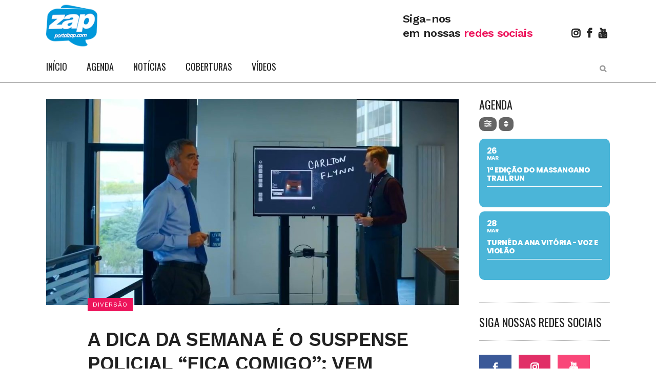

--- FILE ---
content_type: text/html; charset=UTF-8
request_url: https://www.portalzap.com/a-dica-da-semana-e-o-suspense-policial-fica-comigo-vem-conferir/
body_size: 35411
content:
<!DOCTYPE html>
<html lang="pt-BR">
<head>
	<meta charset="UTF-8" />
	
				<meta name="viewport" content="width=device-width,initial-scale=1,user-scalable=no">
		
                            <meta name="description" content="Que tal conferir o que tem de melhor em entretenimento em Petrolina e Juazeiro?">
            
                            <meta name="keywords" content="portal zap, notícias, eventos, cobertuturas fotográficas, juazeiro, petrolina, vale do são francisco">
                        <link rel="shortcut icon" type="image/x-icon" href="https://www.portalzap.com/wp-content/uploads/2023/01/logo-zap-2023.png">
            <link rel="apple-touch-icon" href="https://www.portalzap.com/wp-content/uploads/2023/01/logo-zap-2023.png"/>
        
	<link rel="profile" href="https://gmpg.org/xfn/11" />
	<link rel="pingback" href="https://www.portalzap.com/xmlrpc.php" />

	<title>Portal Zap | A DICA DA SEMANA É O SUSPENSE POLICIAL &#8220;FICA COMIGO&#8221;; VEM CONFERIR!</title>
<meta name='robots' content='max-image-preview:large' />
	<style>img:is([sizes="auto" i], [sizes^="auto," i]) { contain-intrinsic-size: 3000px 1500px }</style>
	<link rel='dns-prefetch' href='//maps.googleapis.com' />
<link rel='dns-prefetch' href='//meet.jit.si' />
<link rel='dns-prefetch' href='//fonts.googleapis.com' />
<link rel="alternate" type="application/rss+xml" title="Feed para Portal Zap &raquo;" href="https://www.portalzap.com/feed/" />
<link rel="alternate" type="application/rss+xml" title="Feed de comentários para Portal Zap &raquo;" href="https://www.portalzap.com/comments/feed/" />
<script type="text/javascript">
/* <![CDATA[ */
window._wpemojiSettings = {"baseUrl":"https:\/\/s.w.org\/images\/core\/emoji\/16.0.1\/72x72\/","ext":".png","svgUrl":"https:\/\/s.w.org\/images\/core\/emoji\/16.0.1\/svg\/","svgExt":".svg","source":{"concatemoji":"https:\/\/www.portalzap.com\/wp-includes\/js\/wp-emoji-release.min.js?ver=6.8.3"}};
/*! This file is auto-generated */
!function(s,n){var o,i,e;function c(e){try{var t={supportTests:e,timestamp:(new Date).valueOf()};sessionStorage.setItem(o,JSON.stringify(t))}catch(e){}}function p(e,t,n){e.clearRect(0,0,e.canvas.width,e.canvas.height),e.fillText(t,0,0);var t=new Uint32Array(e.getImageData(0,0,e.canvas.width,e.canvas.height).data),a=(e.clearRect(0,0,e.canvas.width,e.canvas.height),e.fillText(n,0,0),new Uint32Array(e.getImageData(0,0,e.canvas.width,e.canvas.height).data));return t.every(function(e,t){return e===a[t]})}function u(e,t){e.clearRect(0,0,e.canvas.width,e.canvas.height),e.fillText(t,0,0);for(var n=e.getImageData(16,16,1,1),a=0;a<n.data.length;a++)if(0!==n.data[a])return!1;return!0}function f(e,t,n,a){switch(t){case"flag":return n(e,"\ud83c\udff3\ufe0f\u200d\u26a7\ufe0f","\ud83c\udff3\ufe0f\u200b\u26a7\ufe0f")?!1:!n(e,"\ud83c\udde8\ud83c\uddf6","\ud83c\udde8\u200b\ud83c\uddf6")&&!n(e,"\ud83c\udff4\udb40\udc67\udb40\udc62\udb40\udc65\udb40\udc6e\udb40\udc67\udb40\udc7f","\ud83c\udff4\u200b\udb40\udc67\u200b\udb40\udc62\u200b\udb40\udc65\u200b\udb40\udc6e\u200b\udb40\udc67\u200b\udb40\udc7f");case"emoji":return!a(e,"\ud83e\udedf")}return!1}function g(e,t,n,a){var r="undefined"!=typeof WorkerGlobalScope&&self instanceof WorkerGlobalScope?new OffscreenCanvas(300,150):s.createElement("canvas"),o=r.getContext("2d",{willReadFrequently:!0}),i=(o.textBaseline="top",o.font="600 32px Arial",{});return e.forEach(function(e){i[e]=t(o,e,n,a)}),i}function t(e){var t=s.createElement("script");t.src=e,t.defer=!0,s.head.appendChild(t)}"undefined"!=typeof Promise&&(o="wpEmojiSettingsSupports",i=["flag","emoji"],n.supports={everything:!0,everythingExceptFlag:!0},e=new Promise(function(e){s.addEventListener("DOMContentLoaded",e,{once:!0})}),new Promise(function(t){var n=function(){try{var e=JSON.parse(sessionStorage.getItem(o));if("object"==typeof e&&"number"==typeof e.timestamp&&(new Date).valueOf()<e.timestamp+604800&&"object"==typeof e.supportTests)return e.supportTests}catch(e){}return null}();if(!n){if("undefined"!=typeof Worker&&"undefined"!=typeof OffscreenCanvas&&"undefined"!=typeof URL&&URL.createObjectURL&&"undefined"!=typeof Blob)try{var e="postMessage("+g.toString()+"("+[JSON.stringify(i),f.toString(),p.toString(),u.toString()].join(",")+"));",a=new Blob([e],{type:"text/javascript"}),r=new Worker(URL.createObjectURL(a),{name:"wpTestEmojiSupports"});return void(r.onmessage=function(e){c(n=e.data),r.terminate(),t(n)})}catch(e){}c(n=g(i,f,p,u))}t(n)}).then(function(e){for(var t in e)n.supports[t]=e[t],n.supports.everything=n.supports.everything&&n.supports[t],"flag"!==t&&(n.supports.everythingExceptFlag=n.supports.everythingExceptFlag&&n.supports[t]);n.supports.everythingExceptFlag=n.supports.everythingExceptFlag&&!n.supports.flag,n.DOMReady=!1,n.readyCallback=function(){n.DOMReady=!0}}).then(function(){return e}).then(function(){var e;n.supports.everything||(n.readyCallback(),(e=n.source||{}).concatemoji?t(e.concatemoji):e.wpemoji&&e.twemoji&&(t(e.twemoji),t(e.wpemoji)))}))}((window,document),window._wpemojiSettings);
/* ]]> */
</script>
<link rel='stylesheet' id='layerslider-css' href='https://www.portalzap.com/wp-content/plugins/LayerSlider/assets/static/layerslider/css/layerslider.css?ver=7.5.3' type='text/css' media='all' />
<style id='wp-emoji-styles-inline-css' type='text/css'>

	img.wp-smiley, img.emoji {
		display: inline !important;
		border: none !important;
		box-shadow: none !important;
		height: 1em !important;
		width: 1em !important;
		margin: 0 0.07em !important;
		vertical-align: -0.1em !important;
		background: none !important;
		padding: 0 !important;
	}
</style>
<link rel='stylesheet' id='wp-block-library-css' href='https://www.portalzap.com/wp-includes/css/dist/block-library/style.min.css?ver=6.8.3' type='text/css' media='all' />
<style id='classic-theme-styles-inline-css' type='text/css'>
/*! This file is auto-generated */
.wp-block-button__link{color:#fff;background-color:#32373c;border-radius:9999px;box-shadow:none;text-decoration:none;padding:calc(.667em + 2px) calc(1.333em + 2px);font-size:1.125em}.wp-block-file__button{background:#32373c;color:#fff;text-decoration:none}
</style>
<style id='global-styles-inline-css' type='text/css'>
:root{--wp--preset--aspect-ratio--square: 1;--wp--preset--aspect-ratio--4-3: 4/3;--wp--preset--aspect-ratio--3-4: 3/4;--wp--preset--aspect-ratio--3-2: 3/2;--wp--preset--aspect-ratio--2-3: 2/3;--wp--preset--aspect-ratio--16-9: 16/9;--wp--preset--aspect-ratio--9-16: 9/16;--wp--preset--color--black: #000000;--wp--preset--color--cyan-bluish-gray: #abb8c3;--wp--preset--color--white: #ffffff;--wp--preset--color--pale-pink: #f78da7;--wp--preset--color--vivid-red: #cf2e2e;--wp--preset--color--luminous-vivid-orange: #ff6900;--wp--preset--color--luminous-vivid-amber: #fcb900;--wp--preset--color--light-green-cyan: #7bdcb5;--wp--preset--color--vivid-green-cyan: #00d084;--wp--preset--color--pale-cyan-blue: #8ed1fc;--wp--preset--color--vivid-cyan-blue: #0693e3;--wp--preset--color--vivid-purple: #9b51e0;--wp--preset--gradient--vivid-cyan-blue-to-vivid-purple: linear-gradient(135deg,rgba(6,147,227,1) 0%,rgb(155,81,224) 100%);--wp--preset--gradient--light-green-cyan-to-vivid-green-cyan: linear-gradient(135deg,rgb(122,220,180) 0%,rgb(0,208,130) 100%);--wp--preset--gradient--luminous-vivid-amber-to-luminous-vivid-orange: linear-gradient(135deg,rgba(252,185,0,1) 0%,rgba(255,105,0,1) 100%);--wp--preset--gradient--luminous-vivid-orange-to-vivid-red: linear-gradient(135deg,rgba(255,105,0,1) 0%,rgb(207,46,46) 100%);--wp--preset--gradient--very-light-gray-to-cyan-bluish-gray: linear-gradient(135deg,rgb(238,238,238) 0%,rgb(169,184,195) 100%);--wp--preset--gradient--cool-to-warm-spectrum: linear-gradient(135deg,rgb(74,234,220) 0%,rgb(151,120,209) 20%,rgb(207,42,186) 40%,rgb(238,44,130) 60%,rgb(251,105,98) 80%,rgb(254,248,76) 100%);--wp--preset--gradient--blush-light-purple: linear-gradient(135deg,rgb(255,206,236) 0%,rgb(152,150,240) 100%);--wp--preset--gradient--blush-bordeaux: linear-gradient(135deg,rgb(254,205,165) 0%,rgb(254,45,45) 50%,rgb(107,0,62) 100%);--wp--preset--gradient--luminous-dusk: linear-gradient(135deg,rgb(255,203,112) 0%,rgb(199,81,192) 50%,rgb(65,88,208) 100%);--wp--preset--gradient--pale-ocean: linear-gradient(135deg,rgb(255,245,203) 0%,rgb(182,227,212) 50%,rgb(51,167,181) 100%);--wp--preset--gradient--electric-grass: linear-gradient(135deg,rgb(202,248,128) 0%,rgb(113,206,126) 100%);--wp--preset--gradient--midnight: linear-gradient(135deg,rgb(2,3,129) 0%,rgb(40,116,252) 100%);--wp--preset--font-size--small: 13px;--wp--preset--font-size--medium: 20px;--wp--preset--font-size--large: 36px;--wp--preset--font-size--x-large: 42px;--wp--preset--spacing--20: 0.44rem;--wp--preset--spacing--30: 0.67rem;--wp--preset--spacing--40: 1rem;--wp--preset--spacing--50: 1.5rem;--wp--preset--spacing--60: 2.25rem;--wp--preset--spacing--70: 3.38rem;--wp--preset--spacing--80: 5.06rem;--wp--preset--shadow--natural: 6px 6px 9px rgba(0, 0, 0, 0.2);--wp--preset--shadow--deep: 12px 12px 50px rgba(0, 0, 0, 0.4);--wp--preset--shadow--sharp: 6px 6px 0px rgba(0, 0, 0, 0.2);--wp--preset--shadow--outlined: 6px 6px 0px -3px rgba(255, 255, 255, 1), 6px 6px rgba(0, 0, 0, 1);--wp--preset--shadow--crisp: 6px 6px 0px rgba(0, 0, 0, 1);}:where(.is-layout-flex){gap: 0.5em;}:where(.is-layout-grid){gap: 0.5em;}body .is-layout-flex{display: flex;}.is-layout-flex{flex-wrap: wrap;align-items: center;}.is-layout-flex > :is(*, div){margin: 0;}body .is-layout-grid{display: grid;}.is-layout-grid > :is(*, div){margin: 0;}:where(.wp-block-columns.is-layout-flex){gap: 2em;}:where(.wp-block-columns.is-layout-grid){gap: 2em;}:where(.wp-block-post-template.is-layout-flex){gap: 1.25em;}:where(.wp-block-post-template.is-layout-grid){gap: 1.25em;}.has-black-color{color: var(--wp--preset--color--black) !important;}.has-cyan-bluish-gray-color{color: var(--wp--preset--color--cyan-bluish-gray) !important;}.has-white-color{color: var(--wp--preset--color--white) !important;}.has-pale-pink-color{color: var(--wp--preset--color--pale-pink) !important;}.has-vivid-red-color{color: var(--wp--preset--color--vivid-red) !important;}.has-luminous-vivid-orange-color{color: var(--wp--preset--color--luminous-vivid-orange) !important;}.has-luminous-vivid-amber-color{color: var(--wp--preset--color--luminous-vivid-amber) !important;}.has-light-green-cyan-color{color: var(--wp--preset--color--light-green-cyan) !important;}.has-vivid-green-cyan-color{color: var(--wp--preset--color--vivid-green-cyan) !important;}.has-pale-cyan-blue-color{color: var(--wp--preset--color--pale-cyan-blue) !important;}.has-vivid-cyan-blue-color{color: var(--wp--preset--color--vivid-cyan-blue) !important;}.has-vivid-purple-color{color: var(--wp--preset--color--vivid-purple) !important;}.has-black-background-color{background-color: var(--wp--preset--color--black) !important;}.has-cyan-bluish-gray-background-color{background-color: var(--wp--preset--color--cyan-bluish-gray) !important;}.has-white-background-color{background-color: var(--wp--preset--color--white) !important;}.has-pale-pink-background-color{background-color: var(--wp--preset--color--pale-pink) !important;}.has-vivid-red-background-color{background-color: var(--wp--preset--color--vivid-red) !important;}.has-luminous-vivid-orange-background-color{background-color: var(--wp--preset--color--luminous-vivid-orange) !important;}.has-luminous-vivid-amber-background-color{background-color: var(--wp--preset--color--luminous-vivid-amber) !important;}.has-light-green-cyan-background-color{background-color: var(--wp--preset--color--light-green-cyan) !important;}.has-vivid-green-cyan-background-color{background-color: var(--wp--preset--color--vivid-green-cyan) !important;}.has-pale-cyan-blue-background-color{background-color: var(--wp--preset--color--pale-cyan-blue) !important;}.has-vivid-cyan-blue-background-color{background-color: var(--wp--preset--color--vivid-cyan-blue) !important;}.has-vivid-purple-background-color{background-color: var(--wp--preset--color--vivid-purple) !important;}.has-black-border-color{border-color: var(--wp--preset--color--black) !important;}.has-cyan-bluish-gray-border-color{border-color: var(--wp--preset--color--cyan-bluish-gray) !important;}.has-white-border-color{border-color: var(--wp--preset--color--white) !important;}.has-pale-pink-border-color{border-color: var(--wp--preset--color--pale-pink) !important;}.has-vivid-red-border-color{border-color: var(--wp--preset--color--vivid-red) !important;}.has-luminous-vivid-orange-border-color{border-color: var(--wp--preset--color--luminous-vivid-orange) !important;}.has-luminous-vivid-amber-border-color{border-color: var(--wp--preset--color--luminous-vivid-amber) !important;}.has-light-green-cyan-border-color{border-color: var(--wp--preset--color--light-green-cyan) !important;}.has-vivid-green-cyan-border-color{border-color: var(--wp--preset--color--vivid-green-cyan) !important;}.has-pale-cyan-blue-border-color{border-color: var(--wp--preset--color--pale-cyan-blue) !important;}.has-vivid-cyan-blue-border-color{border-color: var(--wp--preset--color--vivid-cyan-blue) !important;}.has-vivid-purple-border-color{border-color: var(--wp--preset--color--vivid-purple) !important;}.has-vivid-cyan-blue-to-vivid-purple-gradient-background{background: var(--wp--preset--gradient--vivid-cyan-blue-to-vivid-purple) !important;}.has-light-green-cyan-to-vivid-green-cyan-gradient-background{background: var(--wp--preset--gradient--light-green-cyan-to-vivid-green-cyan) !important;}.has-luminous-vivid-amber-to-luminous-vivid-orange-gradient-background{background: var(--wp--preset--gradient--luminous-vivid-amber-to-luminous-vivid-orange) !important;}.has-luminous-vivid-orange-to-vivid-red-gradient-background{background: var(--wp--preset--gradient--luminous-vivid-orange-to-vivid-red) !important;}.has-very-light-gray-to-cyan-bluish-gray-gradient-background{background: var(--wp--preset--gradient--very-light-gray-to-cyan-bluish-gray) !important;}.has-cool-to-warm-spectrum-gradient-background{background: var(--wp--preset--gradient--cool-to-warm-spectrum) !important;}.has-blush-light-purple-gradient-background{background: var(--wp--preset--gradient--blush-light-purple) !important;}.has-blush-bordeaux-gradient-background{background: var(--wp--preset--gradient--blush-bordeaux) !important;}.has-luminous-dusk-gradient-background{background: var(--wp--preset--gradient--luminous-dusk) !important;}.has-pale-ocean-gradient-background{background: var(--wp--preset--gradient--pale-ocean) !important;}.has-electric-grass-gradient-background{background: var(--wp--preset--gradient--electric-grass) !important;}.has-midnight-gradient-background{background: var(--wp--preset--gradient--midnight) !important;}.has-small-font-size{font-size: var(--wp--preset--font-size--small) !important;}.has-medium-font-size{font-size: var(--wp--preset--font-size--medium) !important;}.has-large-font-size{font-size: var(--wp--preset--font-size--large) !important;}.has-x-large-font-size{font-size: var(--wp--preset--font-size--x-large) !important;}
:where(.wp-block-post-template.is-layout-flex){gap: 1.25em;}:where(.wp-block-post-template.is-layout-grid){gap: 1.25em;}
:where(.wp-block-columns.is-layout-flex){gap: 2em;}:where(.wp-block-columns.is-layout-grid){gap: 2em;}
:root :where(.wp-block-pullquote){font-size: 1.5em;line-height: 1.6;}
</style>
<link rel='stylesheet' id='dashicons-css' href='https://www.portalzap.com/wp-includes/css/dashicons.min.css?ver=6.8.3' type='text/css' media='all' />
<link rel='stylesheet' id='ai-aos-css' href='https://www.portalzap.com/wp-content/plugins/ad-inserter-pro_OLD/includes/aos/ai-aos.css?ver=2.7.5' type='text/css' media='all' />
<link rel='stylesheet' id='mediaelement-css' href='https://www.portalzap.com/wp-includes/js/mediaelement/mediaelementplayer-legacy.min.css?ver=4.2.17' type='text/css' media='all' />
<link rel='stylesheet' id='wp-mediaelement-css' href='https://www.portalzap.com/wp-includes/js/mediaelement/wp-mediaelement.min.css?ver=6.8.3' type='text/css' media='all' />
<link rel='stylesheet' id='bridge-default-style-css' href='https://www.portalzap.com/wp-content/themes/bridge_v1807/style.css?ver=6.8.3' type='text/css' media='all' />
<link rel='stylesheet' id='bridge-qode-font_awesome-css' href='https://www.portalzap.com/wp-content/themes/bridge_v1807/css/font-awesome/css/font-awesome.min.css?ver=6.8.3' type='text/css' media='all' />
<link rel='stylesheet' id='bridge-qode-font_elegant-css' href='https://www.portalzap.com/wp-content/themes/bridge_v1807/css/elegant-icons/style.min.css?ver=6.8.3' type='text/css' media='all' />
<link rel='stylesheet' id='bridge-qode-linea_icons-css' href='https://www.portalzap.com/wp-content/themes/bridge_v1807/css/linea-icons/style.css?ver=6.8.3' type='text/css' media='all' />
<link rel='stylesheet' id='bridge-qode-dripicons-css' href='https://www.portalzap.com/wp-content/themes/bridge_v1807/css/dripicons/dripicons.css?ver=6.8.3' type='text/css' media='all' />
<link rel='stylesheet' id='bridge-qode-kiko-css' href='https://www.portalzap.com/wp-content/themes/bridge_v1807/css/kiko/kiko-all.css?ver=6.8.3' type='text/css' media='all' />
<link rel='stylesheet' id='bridge-qode-font_awesome_5-css' href='https://www.portalzap.com/wp-content/themes/bridge_v1807/css/font-awesome-5/css/font-awesome-5.min.css?ver=6.8.3' type='text/css' media='all' />
<link rel='stylesheet' id='bridge-stylesheet-css' href='https://www.portalzap.com/wp-content/themes/bridge_v1807/css/stylesheet.min.css?ver=6.8.3' type='text/css' media='all' />
<style id='bridge-stylesheet-inline-css' type='text/css'>
   .postid-14062.disabled_footer_top .footer_top_holder, .postid-14062.disabled_footer_bottom .footer_bottom_holder { display: none;}


</style>
<link rel='stylesheet' id='bridge-print-css' href='https://www.portalzap.com/wp-content/themes/bridge_v1807/css/print.css?ver=6.8.3' type='text/css' media='all' />
<link rel='stylesheet' id='qode_news_style-css' href='https://www.portalzap.com/wp-content/plugins/qode-news/assets/css/news-map.min.css?ver=6.8.3' type='text/css' media='all' />
<link rel='stylesheet' id='bridge-responsive-css' href='https://www.portalzap.com/wp-content/themes/bridge_v1807/css/responsive.min.css?ver=6.8.3' type='text/css' media='all' />
<link rel='stylesheet' id='qode_news_responsive_style-css' href='https://www.portalzap.com/wp-content/plugins/qode-news/assets/css/news-map-responsive.min.css?ver=6.8.3' type='text/css' media='all' />
<link rel='stylesheet' id='bridge-style-dynamic-css' href='https://www.portalzap.com/wp-content/themes/bridge_v1807/css/style_dynamic.css?ver=1674649819' type='text/css' media='all' />
<link rel='stylesheet' id='bridge-style-dynamic-responsive-css' href='https://www.portalzap.com/wp-content/themes/bridge_v1807/css/style_dynamic_responsive.css?ver=1674649819' type='text/css' media='all' />
<style id='bridge-style-dynamic-responsive-inline-css' type='text/css'>
.qode-news-holder .qode-post-info-date a,
.qode-news-holder .qode-post-info-author,
.qode-news-holder .qode-post-info-comments-holder a,
.q_dropcap,
.qode-slider1-owl .owl-dots .owl-dot .qode-slider1-pag-date,
.qode-news-single-news-template .qode-comment-holder .qode-comment-text .qode-comment-date {
    font-family: 'Vollkorn', serif;
}

p {
    letter-spacing: -0.6px;
}

.q_dropcap.normal{
    font-weight: normal;
    height: 46px;
}

.drop_down .second{
    box-shadow: 0px 2px 6px rgba(0,0,0,0.1);
}

body.archive .content .container .container_inner{
    padding-bottom: 80px;
}

.content_bottom .widget_text.widget.widget_custom_html .textwidget.custom-html-widget {
    text-align: center;
    padding: 26px 0;
    border-top: 1px solid #000;
}

.qode-instagram-feed li {
    margin: 0 !important;
    padding: 0 !important;
}

.wpb_widgetised_column .widget a, 
.wpb_widgetised_column .widget li, .wpb_widgetised_column a{
    font-weight: inherit;
}

.qode_tweet_text {
    font-weight: 500;
    letter-spacing: -0.6px;
    line-height: 21px;
    border-bottom: 1px dotted #a9a9a9;
    padding-bottom: 25px;
    padding-top: 12px;
}

.qode_twitter_widget li:last-child .qode_tweet_text {
     border-bottom: none;
     margin-bottom: -18px;
}

.video-sidebar { 
    margin-bottom: 49px;
}

.qode_tweet_text a {
    color: #582ff2 !important;
}

.wpb_widgetised_column .widget > h5, 
aside .widget > h5 {
    font-family: 'Oswald', sans-serif;
    font-size: 22px;
    line-height: 22px;
    font-style: normal;
    font-weight: 400;
    letter-spacing: 0px;
    text-transform: uppercase;
}

.footer_top .qode-news-layout1-widget .qode-layout1-item, 
.footer_top .qode-news-layout1-widget>h5 {
    border-bottom: none;
}

.footer_top .qode-news-layout1-widget>h5 {
   padding-bottom: 4px;
}

.footer_top .qode-news-layout1-widget .qode-layout1-item {
    padding-top: 17px !important;
    padding-bottom: 19px !important;
}

.footer_top .qode-news-holder .qode-post-info-date a i, 
.footer_top .qode-news-holder .qode-post-info-date a {
    color: #c6c6c6 !important;
}

.footer_top h5 {
    margin: 0 0 27px;
}

.footer_top .widget_nav_menu ul li {
    padding: 3px 0 19px;
}

.footer_top .comment-author-link {
    letter-spacing: -0.6px;
}

.wpb_widgetised_column.wpb_content_element .qode-instagram-feed li, 
aside .widget .qode-instagram-feed li {
    margin:  0px 0px 6px 0px !important;
    padding: 0px 3px !important;
}

.wpb_widgetised_column.wpb_content_element .qode-instagram-feed, 
aside .widget .qode-instagram-feed {
    margin-left: -3px;
    margin-right: -3px;
}

.latest-post-sidebar {
    margin-bottom: -25px;
}

.latest-post-sidebar-2 {
    margin-bottom: -16px;
}
header:not(.centered_logo) .header_fixed_right_area {
    line-height: initial;
}
.header_top .wpml-ls-legacy-dropdown li{
    width: auto !important;
    }

.header_top .wpml-ls-legacy-dropdown > ul > li > a{
    padding-right: 0 !important;
}

.header_top .wpml-ls-legacy-dropdown ul li a{
    font-size: 11px !important;
    text-transform: uppercase;
    font-style: normal;
    font-weight: 500;
    display: inline-block;
    background-color: transparent;
}
    
.header_top .wpml-ls-legacy-dropdown ul li:hover a{
    color: #fff;
    background-color: transparent;
 }
    
.header_top .wpml-ls-legacy-dropdown >ul>li>a:after{
    right: -14px;
}
        
.header_top .wpml-ls-legacy-dropdown ul ul{
    box-shadow: 0px 2px 6px rgba(0,0,0,0.1);
    background-color: #fff;
}

.header_top .wpml-ls-legacy-dropdown ul ul li a span{
    color: #000 !important;
}

@media only screen and (max-width: 1750px) {
 .qode-slider1-item .qode-blog-share{
        display: none;
    }
}

@media only screen and (max-width: 1440px) and (min-width: 769px){
    h1, h1 a {
        font-size: 50px;
        line-height: 66px;
        letter-spacing: -2px;
    }
}

@media only screen and (max-width: 480px) {
.footer_top .column_inner>div {
    margin: 0 0 0px!important;
}
}
div.wpcf7 .ajax-loader{
 display: none;
}
.header_inner_right .two_columns_form_without_space {
    max-width: 330px;
}

.drop_down .second .inner .widget {
    padding: 0;
}
.drop_down .wide .second ul li {
    padding: 0;
}
.drop_down .wide .second ul {
    padding: 15px 0;
    margin: 0 -15px;
}
.drop_down .wide .second ul li {
border: none;
}

@media only screen and (min-width: 1024px) {
.drop_down .wide .second ul li.qode-one-column-dropdown {
   width: 950px;
}
}
@media only screen and (min-width: 1200px) {
.drop_down .wide .second ul li.qode-one-column-dropdown {
   width: 1100px;
}
}
@media only screen and (min-width: 1500px) {
.qode_grid_1400 .drop_down .wide .second ul li.qode-one-column-dropdown {
    width: 1400px;
}
}

.header_bottom_right_widget_holder {
    padding: 0 0 0 17px;
}

.drop_down .second .inner ul li.sub a i.q_menu_arrow {
font-size: 15px;
color: #202020;
}
li.narrow .second .inner ul {
box-shadow: 6px 10px 29px 0px rgba(0, 0, 0, 0.14);
}
.header_fixed_right_area > div {
    display: inline-block;
}
.header_fixed_right_area > div:first-child {
padding-right:70px;
}

.category .blog_holder article .post_info{
    font-family: 'Vollkorn', serif;
    color: #545454 
}

.category .blog_holder article .post_info a{
    color: #545454 
}

.category .blog_holder article .post_text h2 .date{
    display: none;
}

.category .blog_holder article .post_info .dots{
    padding: 0 10px;
}
.main_menu > ul > li > .second > .inner{
    border-top: 1px solid rgba(0,0,0,1);
}

header.sticky .header_bottom{
border-bottom: 1px solid rgba(0,0,0,1);
}

.drop_down .narrow .second .inner ul li a{
padding-left: 28px;
}

li.narrow .second .inner ul{
padding: 14px 0;
}

.drop_down .second .inner ul li ul{
top: -14px;
}

.header_top_bottom_holder .header_top .wpml-ls-legacy-dropdown{
width: 7.5em;
}

.header_top_bottom_holder .header_top .header-widget.header-left-widget:first-child p{
padding-left:0;
}

.drop_down .wide .second ul{
padding: 30px 0;
}
@media screen and (max-width: 1000px){
.header_bottom_right_widget_holder div.wpcf7{
display: none;
}
}
@media screen and (max-width:1500px){
.sticky nav.main_menu > ul > li > a{
padding: 0 14px;
}
}

@media screen and (max-width: 1200px){
.sticky .header_bottom_right_widget_holder div.wpcf7{
display: none;
}
}

.drop_down .second .inner .qode-layout1-item  .qode-post-info-date{
margin-bottom: 0;
}
.qode-news-holder .container_inner .qode-news-info-holder a {
    font-size: 0px;
}
.qode-news-holder .container_inner .qode-news-info-holder a:after {
    content: 'LEIA MAIS';
    font-size: 15px;
}

 @media only screen and (max-width: 768px) {
  h2 {
    font-size: 22px;
    line-height: 20px;
    font-style: normal;
    font-weight: 600;
    letter-spacing: -0.8px;
    text-transform: none;
    }
}

@media only screen and (max-width: 480px) {
  h2 {
    font-size: 18px;
    line-height: 20px;
    font-style: normal;
    font-weight: 600;
    letter-spacing: -0.8px;
    text-transform: none;
    }
}

.qode-news-single-news-template article .qode-post-info-after-title>div:last-child {
    padding-right: 0;
    margin-right: 0;
    display: none;
}

.qode-news-reactions-holder {
    margin-bottom: 50px;
    padding-left: 10%;
    box-sizing: border-box;
    display: none;
}
</style>
<link rel='stylesheet' id='js_composer_front-css' href='https://www.portalzap.com/wp-content/plugins/js_composer/assets/css/js_composer.min.css?ver=6.10.0' type='text/css' media='all' />
<link rel='stylesheet' id='bridge-style-handle-google-fonts-css' href='https://fonts.googleapis.com/css?family=Raleway%3A100%2C200%2C300%2C400%2C500%2C600%2C700%2C800%2C900%2C100italic%2C300italic%2C400italic%2C700italic%7COswald%3A100%2C200%2C300%2C400%2C500%2C600%2C700%2C800%2C900%2C100italic%2C300italic%2C400italic%2C700italic%7CWork+Sans%3A100%2C200%2C300%2C400%2C500%2C600%2C700%2C800%2C900%2C100italic%2C300italic%2C400italic%2C700italic%7CVollkorn%3A100%2C200%2C300%2C400%2C500%2C600%2C700%2C800%2C900%2C100italic%2C300italic%2C400italic%2C700italic&#038;subset=latin%2Clatin-ext&#038;ver=1.0.0' type='text/css' media='all' />
<link rel='stylesheet' id='bridge-core-dashboard-style-css' href='https://www.portalzap.com/wp-content/plugins/bridge-core/modules/core-dashboard/assets/css/core-dashboard.min.css?ver=6.8.3' type='text/css' media='all' />
<link rel='stylesheet' id='evcal_google_fonts-css' href='https://fonts.googleapis.com/css?family=Noto+Sans%3A400%2C400italic%2C700%7CPoppins%3A700%2C800%2C900&#038;subset=latin%2Clatin-ext&#038;ver=5.0.2' type='text/css' media='all' />
<link rel='stylesheet' id='evcal_cal_default-css' href='//www.portalzap.com/wp-content/plugins/eventON/assets/css/eventon_styles.css?ver=5.0.2' type='text/css' media='all' />
<link rel='stylesheet' id='evo_font_icons-css' href='//www.portalzap.com/wp-content/plugins/eventON/assets/fonts/all.css?ver=5.0.2' type='text/css' media='all' />
<style id='evo_dynamic_styles-inline-css' type='text/css'>
.eventon_events_list .eventon_list_event .desc_trig, .evopop_top{background-color:#f1f1f1}.eventon_events_list .eventon_list_event .desc_trig:hover{background-color:#fbfbfb}.ajde_evcal_calendar .calendar_header p,
			.eventon_events_list .eventon_list_event .evoet_cx span.evoet_dayblock span, 
			.evo_pop_body .evoet_cx span.evoet_dayblock span,
			.ajde_evcal_calendar .evcal_evdata_row .evcal_evdata_cell h3.evo_h3,
			.evo_lightbox_content h3.evo_h3, h2.evo_h2, h3.evo_h3,h4.evo_h4,
			body .ajde_evcal_calendar h4.evo_h4, 
			.evo_content_in h4.evo_h4,
			.evo_metarow_ICS .evcal_evdata_cell p a,
			.eventon_events_list .eventon_list_event .evoet_cx span.evcal_desc2, 
			.eventon_list_event .evoet_cx span.evcal_event_title,
			.evoet_cx span.evcal_desc2,	
			.evo_metarow_ICS .evcal_evdata_cell p a, 
			.evo_metarow_learnMICS .evcal_col50 .evcal_evdata_cell p a,
			.eventon_list_event .evo_metarow_locImg p.evoLOCtxt .evo_loc_text_title,		
			.evo_clik_row .evo_h3,
			.evotax_term_card .evotax_term_details h2, 
			.evotax_term_card h3.evotax_term_subtitle,
			.ajde_evcal_calendar .evo_sort_btn,
			.eventon_main_section  #evcal_cur,	
			.ajde_evcal_calendar .calendar_header p.evo_month_title,		
			.ajde_evcal_calendar .eventon_events_list .evcal_month_line p,
			.eventon_events_list .eventon_list_event .evcal_cblock,			
			.ajde_evcal_calendar .evcal_month_line,
			.eventon_event .event_excerpt_in h3,
			.ajde_evcal_calendar .evo_footer_nav p.evo_month_title,
			.evo_eventon_live_now_section h3,
			.evo_tab_view .evo_tabs p.evo_tab,
			.evo_metarow_virtual .evo_live_now_tag,
			.evo_page_body .evo_sin_page .evosin_event_title{font-family:'Poppins', sans-serif}.ajde_evcal_calendar .eventon_events_list p,	
		.evo_lightbox p,
		.eventon_events_list .eventon_list_event .evoet_cx span, 
		.evo_pop_body .evoet_cx span,	
		.eventon_events_list .eventon_list_event .evoet_cx span.evcal_event_subtitle, 
		.evo_pop_body .evoet_cx span.evcal_event_subtitle,
		.ajde_evcal_calendar .eventon_list_event .event_description .evcal_btn, 
		.evo_pop_body .evcal_btn, .evcal_btn,
		.eventon_events_list .eventon_list_event .cancel_event .evo_event_headers, 
		.evo_pop_body .evo_event_headers.canceled,
		.eventon_events_list .eventon_list_event .evcal_list_a .evo_above_title span,
		.evo_pop_body .evcal_list_a .evo_above_title span,
		.evcal_evdata_row.evcal_event_details .evcal_evdata_cell p,
		#evcal_list .eventon_list_event .evoInput, .evo_pop_body .evoInput,
		.evcal_evdata_row .evcal_evdata_cell p, 
		#evcal_list .eventon_list_event p.no_events,
		.ajde_evcal_calendar .eventon_events_list .eventon_desc_in ul,
		.evoGuideCall em,
		.evo_cal_above span,
		.ajde_evcal_calendar .calendar_header .evo_j_dates .legend,
		.ajde_evcal_calendar .evo_custom_content ul li, 
		#evcal_list .eventon_list_event .event_description .evo_custom_content li
		.eventon_sort_line p, .eventon_filter_line p,
		.evcal_evdata_row{font-family:'Noto Sans',arial}.ajde_evcal_calendar .evo_sort_btn, .eventon_sf_field p, .evo_srt_sel p.fa{color:#B8B8B8}.ajde_evcal_calendar .evo_sort_btn:hover{color:#d8d8d8}.eventon_events_list .eventon_list_event a,
				.evocard_row .evo_metarow_organizer .evo_card_organizer_social a,
				.evo_lightbox .evo_tax_social_media a{color:#656565}
				#evcal_list .eventon_list_event .event_description .evcal_btn, 
				#evcal_list .eventon_list_event .event_description .evcal_btn p, 
				body .evo_lightboxes .evo_lightbox_body.evo_pop_body .evcal_btn,
				.ajde_evcal_calendar .eventon_list_event .event_description .evcal_btn, 
				.evo_lightbox .evcal_btn, body .evcal_btn,
				.evo_lightbox.eventon_events_list .eventon_list_event a.evcal_btn,
				.evcal_btn,.evo_btn_arr,.evo_btn_arr_circ{color:#ffffff;background:#00aafb;}#evcal_list .eventon_list_event .event_description .evcal_btn:hover, 
				body .evo_lightboxes .evo_lightbox_body.evo_pop_body .evcal_btn:hover,
				.ajde_evcal_calendar .eventon_list_event .event_description .evcal_btn:hover, 
				.evo_pop_body .evcal_btn:hover, .evcal_btn:hover,.evcal_evdata_row.evo_clik_row:hover{color:#fff;background:#00aafb;}.evcal_evdata_row.evo_clik_row:hover &gt; *, .evcal_evdata_row.evo_clik_row:hover i{color:#fff}.eventon_list_event .evo_btn_secondary, 
				.ajde_evcal_calendar .eventon_list_event .event_description .evcal_btn.evo_btn_secondary,
				.evo_lightbox .evcal_btn.evo_btn_secondary, 
				body .evcal_btn.evo_btn_secondary,
				#evcal_list .eventon_list_event .event_description .evcal_btn.evo_btn_secondary,
				.evcal_btn.evo_btn_secondary,
				.evo_btn_secondary{color:#ffffff;background:#d2d2d2;}.eventon_list_event .evo_btn_secondary:hover, 
				.ajde_evcal_calendar .eventon_list_event .event_description .evcal_btn.evo_btn_secondary:hover,
				.evo_lightbox .evcal_btn.evo_btn_secondary:hover, 
				body .evcal_btn.evo_btn_secondary:hover,
				#evcal_list .eventon_list_event .event_description .evcal_btn.evo_btn_secondary:hover,
				.eventon_list_event .evo_btn_secondary:hover, 
				.evcal_btn.evo_btn_secondary:hover,
				.evo_btn_secondary:hover{color:#ffffff;background:#bebebe;}.evocard_row .evcal_evdata_icons i, .evocard_row .evcal_evdata_custometa_icons i{color:#202124;font-size:18px;}.evcal_evdata_row .evcal_evdata_cell h3, .evo_clik_row .evo_h3{font-size:18px}.evcal_evdata_row .evcal_evdata_cell h2, .evcal_evdata_row .evcal_evdata_cell h3, .evorow .evo_clik_row h3, 
			.evcal_evdata_row .evcal_evdata_cell h3 a{color:#202124}#evcal_list .eventon_list_event .evcal_eventcard p, 
				.ajde_evcal_calendar .eventon_events_list .eventon_desc_in ul,
				.evo_lightboxes .evo_pop_body .evcal_evdata_row .evcal_evdata_cell p,
				.evo_lightboxes .evcal_evdata_cell p a{color:#202124}.ajde_evcal_calendar #evcal_head.calendar_header #evcal_cur, .ajde_evcal_calendar .evcal_month_line p, .ajde_evcal_calendar .evo_footer_nav p.evo_month_title{color:#222222}.eventon_events_list .eventon_list_event .event_description, .evo_lightbox.eventcard .evo_lightbox_body{background-color:#fdfdfd}.evocard_box{background-color:#f3f3f3}.evcal_event_details .evcal_evdata_cell.shorter_desc .eventon_desc_in:after{background:linear-gradient(to top,	#f3f3f3 20%, #f3f3f300 80%)}.event_description .bordb, #evcal_list .bordb, .eventon_events_list .eventon_list_event .event_description, .bordr, #evcal_list,
					#evcal_list p.desc_trig_outter, 
					.evopop_top,
					.evo_pop_body .bordb{border-color:#d5d5d5}.eventon_events_list .eventon_list_event .evcal_list_a.featured_event{background-color:#fff6e2}.eventon_events_list .eventon_list_event .desc_trig:hover{border-left-width:7px}.eventon_events_list .eventon_list_event .evcal_list_a.featured_event:hover{background-color:#ffecc5}.evoet_cx .evo_ep_bar b, .evoet_cx .evo_ep_bar b:before{background-color:#f79191}.evoet_cx .evo_ep_bar.evo_completed b{background-color:#9a9a9a}.eventon_events_list .eventon_list_event .evoet_cx span.evo_above_title span.featured, .evo_pop_body .evoet_cx span.evo_above_title span.featured,
					.evosv_grid .evosv_tag.featured{color:#202124;background-color:#ffcb55;}.eventon_events_list .eventon_list_event .evoet_cx span.evo_above_title span.completed, .evo_pop_body .evoet_cx span.evo_above_title span.completed,
					.evosv_grid .evosv_tag.completed{color:#202124;background-color:#585858;}.ajde_evcal_calendar.clean, 
						.ajde_evcal_calendar.color.etttc_none,
						.ajde_evcal_calendar.white.etttc_custom, 
						.evo_lightboxes .eventon_list_event.clean, 
						.evo_lightboxes .eventon_list_event.color.etttc_none{--evo_ett_color:#202124;}.ajde_evcal_calendar.clean, 
						.ajde_evcal_calendar.color.etttc_none, 
						.ajde_evcal_calendar.white.etttc_custom, 
						.evo_lightboxes .clean.eventon_list_event, 
						.evo_lightboxes .eventon_list_event.color.etttc_none{--ett_title_color:#202124}.ajde_evcal_calendar.clean, 
						.ajde_evcal_calendar.color.etttc_none, 
						.ajde_evcal_calendar.white.etttc_custom, 
						.evo_lightboxes .clean.eventon_list_event, 
						.evo_lightboxes .eventon_list_event.color.etttc_none{--ett_subtitle_color:#202124}.ajde_evcal_calendar, .evo_lightboxes .eventon_list_event{--ett_dateblock_color:#202124}.evoet_cx span.evoet_subtitle.evo_below_title span.status_reason{color:#202124;background-color:#ffffff;}.ajde_evcal_calendar.color.etttc_custom, .evo_lightboxes .eventon_list_event.color.etttc_custom{--evo_ett_color:#ffffff; --ett_title_color:#ffffff; --ett_subtitle_color:#ffffff;--ett_dateblock_color:#ffffff;}.evo_lightboxes .eventon_list_event.color.etttc_custom .eventon_list_event{--ett_dateblock_color:#ffffff}.event_description .evcal_close{background-color:#f7f7f7}.event_description .evcal_close:hover{background-color:#f1f1f1}.evo_lightboxes .evopopclose, .evo_lightboxes .evolbclose{background-color:#202124}.evo_lightboxes .evopopclose:hover, .evo_lightboxes .evolbclose:hover{background-color:#cfcfcf}.evo_lightboxes .evolbclose:before, .evo_lightboxes .evolbclose:after{background-color:#ffffff}.evo_lightboxes .evolbclose:hover:before, .evo_lightboxes .evolbclose:hover:after{background-color:#666666}#evcal_list .evorow.getdirections, .evo_pop_body .evorow.getdirections{background-color:#ffffff}#evcal_list .evorow.getdirections .evoInput, .evo_pop_body .evorow.getdirections .evoInput{color:#888888}.fp_popup_option i{color:#999;font-size:22px;}.evo_cal_above span{color:#ffffff;background-color:#656565;}.evo_cal_above span.evo-gototoday-btn{color:#ffffff;background-color:#ADADAD;}.evo_cal_above span.evo-gototoday-btn:hover{color:#ffffff;background-color:#d3d3d3;}.ajde_evcal_calendar .calendar_header .evo_j_dates .legend a{color:#656565;background-color:#f5f5f5;}.ajde_evcal_calendar .calendar_header .evo_j_dates .legend a.current{color:#656565;background-color:#CFCFCF;}.ajde_evcal_calendar .calendar_header .evo_j_dates .legend a.set{color:#656565;background-color:#fed584;}.ajde_evcal_calendar .calendar_header .evcal_arrows, .evo_footer_nav .evcal_arrows{border-color:#737373;background-color:#ffffff;}.ajde_evcal_calendar .calendar_header .evcal_arrows:hover, .evo_footer_nav .evcal_arrows:hover{background-color:#202124;}.ajde_evcal_calendar .calendar_header .evcal_arrows i,
			.evo_footer_nav .evcal_arrows i{color:#737373}.ajde_evcal_calendar .calendar_header .evcal_arrows.evcal_btn_next:hover i,
			.ajde_evcal_calendar .calendar_header .evcal_arrows.evcal_btn_prev:hover i,
			.evo_footer_nav .evcal_arrows.evcal_btn_prev:hover i,
			.evo_footer_nav .evcal_arrows.evcal_btn_next:hover i{color:#e2e2e2}.eventon_events_list .eventon_list_event .evoet_cx span.evo_above_title span, .evo_pop_body .evoet_cx span.evo_above_title span{color:#202124;background-color:#F79191;}.eventon_events_list .eventon_list_event .evoet_cx span.evo_above_title span.canceled, .evo_pop_body .evoet_cx span.evo_above_title span.canceled{color:#202124;background-color:#F79191;}.eventon_events_list .eventon_list_event .evoet_cx span.evo_above_title span.vir,, .evo_pop_body .evoet_cx span.evo_above_title span.vir,
				.evosv_grid .evosv_tag.vir{color:#202124;background-color:#5bdaf7;}.eventon_events_list .eventon_list_event .evoet_cx span.evo_above_title span.postponed, .evo_pop_body .evoet_cx span.evo_above_title span.postponed,
			.evosv_grid .evosv_tag.postponed{color:#202124;background-color:#e3784b;}.eventon_events_list .eventon_list_event .evoet_cx span.evo_above_title span.movedonline, .evo_pop_body .evoet_cx span.evo_above_title span.movedonline,
			.evosv_grid .evosv_tag.movedonline{color:#202124;background-color:#6edccd;}.eventon_events_list .eventon_list_event .evoet_cx span.evo_above_title span.rescheduled, .evo_pop_body .evoet_cx span.evo_above_title span.rescheduled,
			.evosv_grid .evosv_tag.rescheduled{color:#202124;background-color:#67ef78;}.eventon_events_list .eventon_list_event .evcal_desc span.evo_above_title span.repeating, .evo_pop_body .evcal_desc span.evo_above_title span.repeating{color:#202124;background-color:#fed584;}.ajde_evcal_calendar #evcal_list.eventon_events_list .eventon_list_event .cancel_event.evcal_list_a, .evo_lightbox_body.eventon_list_event.cancel_event .evopop_top{background-color:#b0b0b0!important;}.eventon_events_list .eventon_list_event .cancel_event.evcal_list_a:before{color:#333333}#eventon_loadbar{background-color:#efefef}#eventon_loadbar:before{background-color:#f5b87a}.evoet_cx .evcal_desc3 em.evocmd_button, #evcal_list .evoet_cx .evcal_desc3 em.evocmd_button{color:#ffffff;background-color:#237dbd;}.evo_metarow_socialmedia a.evo_ss:hover{background-color:#9d9d9d;}.evo_metarow_socialmedia a.evo_ss i{color:#656565;}.evo_metarow_socialmedia a.evo_ss:hover i{color:#ffffff;}.evo_metarow_socialmedia .evo_sm{border-color:#cdcdcd}.eventon_events_list .evoShow_more_events span{background-color:#b4b4b4;color:#ffffff;}.evo_card_health_boxes .evo_health_b{background-color:#ececec;color:#202124;}.evo_card_health_boxes .evo_health_b svg, .evo_card_health_boxes .evo_health_b i.fa{fill:#202124;color:#202124;}.evo_health_b.ehb_other{border-color:#e8e8e8}.eventon_list_event .evoet_cx em.evo_mytime.tzo_trig i
				{color:#2eb4dc}.eventon_list_event .evoet_cx em.evo_mytime,
				.eventon_list_event .evoet_cx em.evo_mytime,
				.eventon_list_event .evcal_evdata_cell .evo_mytime,
				.eventon_list_event .evcal_evdata_cell .evo_mytime.tzo_trig{background-color:#2eb4dc}.eventon_list_event .evoet_cx em.evo_mytime &gt;*, 
				.eventon_list_event .evcal_evdata_cell .evo_mytime &gt;*,
				.eventon_list_event .evoet_cx em.evo_mytime.tzo_trig:hover &gt;*{color:#ffffff}.eventon_events_list .evose_repeat_header span.title{background-color:#fed584;color:#202124;}.eventon_events_list .evose_repeat_header .ri_nav a, 
				.eventon_events_list .evose_repeat_header .ri_nav a:visited, 
				.eventon_events_list .evose_repeat_header .ri_nav a:hover{color:#656565}.eventon_events_list .evose_repeat_header .ri_nav b{border-color:#808080}body .EVOSR_section a.evo_do_search, body a.evosr_search_btn, .evo_search_bar_in a.evosr_search_btn{color:#3d3d3d}body .EVOSR_section a.evo_do_search:hover, body a.evosr_search_btn:hover, .evo_search_bar_in a.evosr_search_btn:hover{color:#bbbbbb}body .EVOSR_section input[type=text], .evo_search_bar input[type=text]{border-color:#202124;background-color:#ffffff;}.evosr_blur{background-color:#f9d789;color:#14141E;}.evo_search_results_count span{background-color:#202124;color:#ffffff;}body .EVOSR_section input[type=text]:hover, .evo_search_bar input[type=text]:hover{border-color:#202124}.evo_search_results_count{color:#14141E}.evo_eventon_live_now_section h3{color:#202124}.evo_eventon_live_now_section .evo_eventon_now_next{background-color:#ececec}.evo_eventon_live_now_section .evo_eventon_now_next h3{color:#202124}.evo_eventon_live_now_section .evo_eventon_now_next h3 .evo_countdowner{background-color:#656565;color:#ffffff;}.evo_eventon_live_now_section p.evo_eventon_no_events_now{background-color:#d6f5d2;color:#888888;}.ajde_evcal_calendar.esty_1 #evcal_list .eventon_list_event.no_events p.no_events,   .ajde_evcal_calendar.esty_2 #evcal_list .eventon_list_event.no_events p.no_events, .ajde_evcal_calendar.esty_3 #evcal_list .eventon_list_event.no_events p.no_events{background-color:#ffffff}.ajde_evcal_calendar.esty_1 #evcal_list .eventon_list_event.no_events p.no_events, .ajde_evcal_calendar.esty_2 #evcal_list .eventon_list_event.no_events p.no_events,.ajde_evcal_calendar.esty_3 #evcal_list .eventon_list_event.no_events p.no_events, .ajde_evcal_calendar.esty_1 #evcal_list .eventon_list_event.no_events p.no_events a, .ajde_evcal_calendar.esty_2 #evcal_list .eventon_list_event.no_events p.no_events a, .ajde_evcal_calendar.esty_3 #evcal_list .eventon_list_event.no_events p.no_events a{color:#202124}.ajde_evcal_calendar.esty_0 #evcal_list .eventon_list_event.no_events p.no_events,   .ajde_evcal_calendar.esty_4 #evcal_list .eventon_list_event.no_events p.no_events{background-color:#ffffff}.ajde_evcal_calendar.esty_0 #evcal_list .eventon_list_event.no_events p.no_events, .ajde_evcal_calendar.esty_4 #evcal_list .eventon_list_event.no_events p.no_events,.ajde_evcal_calendar.esty_0 #evcal_list .eventon_list_event.no_events p.no_events a,.ajde_evcal_calendar.esty_4 #evcal_list .eventon_list_event.no_events p.no_events a{color:#202124}.ajde_evcal_calendar.boxy.boxstyle1 #evcal_list .eventon_list_event .evcal_desc span.evcal_event_title{white-space: normal} .eventon_events_list .eventon_list_event .evcal_desc span.evcal_desc2, .evo_pop_body .evcal_desc span.evcal_desc2{font-size: 18px}
.eventon_events_list .eventon_list_event .desc_trig, .evopop_top{background-color:#f1f1f1}.eventon_events_list .eventon_list_event .desc_trig:hover{background-color:#fbfbfb}.ajde_evcal_calendar .calendar_header p,
			.eventon_events_list .eventon_list_event .evoet_cx span.evoet_dayblock span, 
			.evo_pop_body .evoet_cx span.evoet_dayblock span,
			.ajde_evcal_calendar .evcal_evdata_row .evcal_evdata_cell h3.evo_h3,
			.evo_lightbox_content h3.evo_h3, h2.evo_h2, h3.evo_h3,h4.evo_h4,
			body .ajde_evcal_calendar h4.evo_h4, 
			.evo_content_in h4.evo_h4,
			.evo_metarow_ICS .evcal_evdata_cell p a,
			.eventon_events_list .eventon_list_event .evoet_cx span.evcal_desc2, 
			.eventon_list_event .evoet_cx span.evcal_event_title,
			.evoet_cx span.evcal_desc2,	
			.evo_metarow_ICS .evcal_evdata_cell p a, 
			.evo_metarow_learnMICS .evcal_col50 .evcal_evdata_cell p a,
			.eventon_list_event .evo_metarow_locImg p.evoLOCtxt .evo_loc_text_title,		
			.evo_clik_row .evo_h3,
			.evotax_term_card .evotax_term_details h2, 
			.evotax_term_card h3.evotax_term_subtitle,
			.ajde_evcal_calendar .evo_sort_btn,
			.eventon_main_section  #evcal_cur,	
			.ajde_evcal_calendar .calendar_header p.evo_month_title,		
			.ajde_evcal_calendar .eventon_events_list .evcal_month_line p,
			.eventon_events_list .eventon_list_event .evcal_cblock,			
			.ajde_evcal_calendar .evcal_month_line,
			.eventon_event .event_excerpt_in h3,
			.ajde_evcal_calendar .evo_footer_nav p.evo_month_title,
			.evo_eventon_live_now_section h3,
			.evo_tab_view .evo_tabs p.evo_tab,
			.evo_metarow_virtual .evo_live_now_tag,
			.evo_page_body .evo_sin_page .evosin_event_title{font-family:'Poppins', sans-serif}.ajde_evcal_calendar .eventon_events_list p,	
		.evo_lightbox p,
		.eventon_events_list .eventon_list_event .evoet_cx span, 
		.evo_pop_body .evoet_cx span,	
		.eventon_events_list .eventon_list_event .evoet_cx span.evcal_event_subtitle, 
		.evo_pop_body .evoet_cx span.evcal_event_subtitle,
		.ajde_evcal_calendar .eventon_list_event .event_description .evcal_btn, 
		.evo_pop_body .evcal_btn, .evcal_btn,
		.eventon_events_list .eventon_list_event .cancel_event .evo_event_headers, 
		.evo_pop_body .evo_event_headers.canceled,
		.eventon_events_list .eventon_list_event .evcal_list_a .evo_above_title span,
		.evo_pop_body .evcal_list_a .evo_above_title span,
		.evcal_evdata_row.evcal_event_details .evcal_evdata_cell p,
		#evcal_list .eventon_list_event .evoInput, .evo_pop_body .evoInput,
		.evcal_evdata_row .evcal_evdata_cell p, 
		#evcal_list .eventon_list_event p.no_events,
		.ajde_evcal_calendar .eventon_events_list .eventon_desc_in ul,
		.evoGuideCall em,
		.evo_cal_above span,
		.ajde_evcal_calendar .calendar_header .evo_j_dates .legend,
		.ajde_evcal_calendar .evo_custom_content ul li, 
		#evcal_list .eventon_list_event .event_description .evo_custom_content li
		.eventon_sort_line p, .eventon_filter_line p,
		.evcal_evdata_row{font-family:'Noto Sans',arial}.ajde_evcal_calendar .evo_sort_btn, .eventon_sf_field p, .evo_srt_sel p.fa{color:#B8B8B8}.ajde_evcal_calendar .evo_sort_btn:hover{color:#d8d8d8}.eventon_events_list .eventon_list_event a,
				.evocard_row .evo_metarow_organizer .evo_card_organizer_social a,
				.evo_lightbox .evo_tax_social_media a{color:#656565}
				#evcal_list .eventon_list_event .event_description .evcal_btn, 
				#evcal_list .eventon_list_event .event_description .evcal_btn p, 
				body .evo_lightboxes .evo_lightbox_body.evo_pop_body .evcal_btn,
				.ajde_evcal_calendar .eventon_list_event .event_description .evcal_btn, 
				.evo_lightbox .evcal_btn, body .evcal_btn,
				.evo_lightbox.eventon_events_list .eventon_list_event a.evcal_btn,
				.evcal_btn,.evo_btn_arr,.evo_btn_arr_circ{color:#ffffff;background:#00aafb;}#evcal_list .eventon_list_event .event_description .evcal_btn:hover, 
				body .evo_lightboxes .evo_lightbox_body.evo_pop_body .evcal_btn:hover,
				.ajde_evcal_calendar .eventon_list_event .event_description .evcal_btn:hover, 
				.evo_pop_body .evcal_btn:hover, .evcal_btn:hover,.evcal_evdata_row.evo_clik_row:hover{color:#fff;background:#00aafb;}.evcal_evdata_row.evo_clik_row:hover &gt; *, .evcal_evdata_row.evo_clik_row:hover i{color:#fff}.eventon_list_event .evo_btn_secondary, 
				.ajde_evcal_calendar .eventon_list_event .event_description .evcal_btn.evo_btn_secondary,
				.evo_lightbox .evcal_btn.evo_btn_secondary, 
				body .evcal_btn.evo_btn_secondary,
				#evcal_list .eventon_list_event .event_description .evcal_btn.evo_btn_secondary,
				.evcal_btn.evo_btn_secondary,
				.evo_btn_secondary{color:#ffffff;background:#d2d2d2;}.eventon_list_event .evo_btn_secondary:hover, 
				.ajde_evcal_calendar .eventon_list_event .event_description .evcal_btn.evo_btn_secondary:hover,
				.evo_lightbox .evcal_btn.evo_btn_secondary:hover, 
				body .evcal_btn.evo_btn_secondary:hover,
				#evcal_list .eventon_list_event .event_description .evcal_btn.evo_btn_secondary:hover,
				.eventon_list_event .evo_btn_secondary:hover, 
				.evcal_btn.evo_btn_secondary:hover,
				.evo_btn_secondary:hover{color:#ffffff;background:#bebebe;}.evocard_row .evcal_evdata_icons i, .evocard_row .evcal_evdata_custometa_icons i{color:#202124;font-size:18px;}.evcal_evdata_row .evcal_evdata_cell h3, .evo_clik_row .evo_h3{font-size:18px}.evcal_evdata_row .evcal_evdata_cell h2, .evcal_evdata_row .evcal_evdata_cell h3, .evorow .evo_clik_row h3, 
			.evcal_evdata_row .evcal_evdata_cell h3 a{color:#202124}#evcal_list .eventon_list_event .evcal_eventcard p, 
				.ajde_evcal_calendar .eventon_events_list .eventon_desc_in ul,
				.evo_lightboxes .evo_pop_body .evcal_evdata_row .evcal_evdata_cell p,
				.evo_lightboxes .evcal_evdata_cell p a{color:#202124}.ajde_evcal_calendar #evcal_head.calendar_header #evcal_cur, .ajde_evcal_calendar .evcal_month_line p, .ajde_evcal_calendar .evo_footer_nav p.evo_month_title{color:#222222}.eventon_events_list .eventon_list_event .event_description, .evo_lightbox.eventcard .evo_lightbox_body{background-color:#fdfdfd}.evocard_box{background-color:#f3f3f3}.evcal_event_details .evcal_evdata_cell.shorter_desc .eventon_desc_in:after{background:linear-gradient(to top,	#f3f3f3 20%, #f3f3f300 80%)}.event_description .bordb, #evcal_list .bordb, .eventon_events_list .eventon_list_event .event_description, .bordr, #evcal_list,
					#evcal_list p.desc_trig_outter, 
					.evopop_top,
					.evo_pop_body .bordb{border-color:#d5d5d5}.eventon_events_list .eventon_list_event .evcal_list_a.featured_event{background-color:#fff6e2}.eventon_events_list .eventon_list_event .desc_trig:hover{border-left-width:7px}.eventon_events_list .eventon_list_event .evcal_list_a.featured_event:hover{background-color:#ffecc5}.evoet_cx .evo_ep_bar b, .evoet_cx .evo_ep_bar b:before{background-color:#f79191}.evoet_cx .evo_ep_bar.evo_completed b{background-color:#9a9a9a}.eventon_events_list .eventon_list_event .evoet_cx span.evo_above_title span.featured, .evo_pop_body .evoet_cx span.evo_above_title span.featured,
					.evosv_grid .evosv_tag.featured{color:#202124;background-color:#ffcb55;}.eventon_events_list .eventon_list_event .evoet_cx span.evo_above_title span.completed, .evo_pop_body .evoet_cx span.evo_above_title span.completed,
					.evosv_grid .evosv_tag.completed{color:#202124;background-color:#585858;}.ajde_evcal_calendar.clean, 
						.ajde_evcal_calendar.color.etttc_none,
						.ajde_evcal_calendar.white.etttc_custom, 
						.evo_lightboxes .eventon_list_event.clean, 
						.evo_lightboxes .eventon_list_event.color.etttc_none{--evo_ett_color:#202124;}.ajde_evcal_calendar.clean, 
						.ajde_evcal_calendar.color.etttc_none, 
						.ajde_evcal_calendar.white.etttc_custom, 
						.evo_lightboxes .clean.eventon_list_event, 
						.evo_lightboxes .eventon_list_event.color.etttc_none{--ett_title_color:#202124}.ajde_evcal_calendar.clean, 
						.ajde_evcal_calendar.color.etttc_none, 
						.ajde_evcal_calendar.white.etttc_custom, 
						.evo_lightboxes .clean.eventon_list_event, 
						.evo_lightboxes .eventon_list_event.color.etttc_none{--ett_subtitle_color:#202124}.ajde_evcal_calendar, .evo_lightboxes .eventon_list_event{--ett_dateblock_color:#202124}.evoet_cx span.evoet_subtitle.evo_below_title span.status_reason{color:#202124;background-color:#ffffff;}.ajde_evcal_calendar.color.etttc_custom, .evo_lightboxes .eventon_list_event.color.etttc_custom{--evo_ett_color:#ffffff; --ett_title_color:#ffffff; --ett_subtitle_color:#ffffff;--ett_dateblock_color:#ffffff;}.evo_lightboxes .eventon_list_event.color.etttc_custom .eventon_list_event{--ett_dateblock_color:#ffffff}.event_description .evcal_close{background-color:#f7f7f7}.event_description .evcal_close:hover{background-color:#f1f1f1}.evo_lightboxes .evopopclose, .evo_lightboxes .evolbclose{background-color:#202124}.evo_lightboxes .evopopclose:hover, .evo_lightboxes .evolbclose:hover{background-color:#cfcfcf}.evo_lightboxes .evolbclose:before, .evo_lightboxes .evolbclose:after{background-color:#ffffff}.evo_lightboxes .evolbclose:hover:before, .evo_lightboxes .evolbclose:hover:after{background-color:#666666}#evcal_list .evorow.getdirections, .evo_pop_body .evorow.getdirections{background-color:#ffffff}#evcal_list .evorow.getdirections .evoInput, .evo_pop_body .evorow.getdirections .evoInput{color:#888888}.fp_popup_option i{color:#999;font-size:22px;}.evo_cal_above span{color:#ffffff;background-color:#656565;}.evo_cal_above span.evo-gototoday-btn{color:#ffffff;background-color:#ADADAD;}.evo_cal_above span.evo-gototoday-btn:hover{color:#ffffff;background-color:#d3d3d3;}.ajde_evcal_calendar .calendar_header .evo_j_dates .legend a{color:#656565;background-color:#f5f5f5;}.ajde_evcal_calendar .calendar_header .evo_j_dates .legend a.current{color:#656565;background-color:#CFCFCF;}.ajde_evcal_calendar .calendar_header .evo_j_dates .legend a.set{color:#656565;background-color:#fed584;}.ajde_evcal_calendar .calendar_header .evcal_arrows, .evo_footer_nav .evcal_arrows{border-color:#737373;background-color:#ffffff;}.ajde_evcal_calendar .calendar_header .evcal_arrows:hover, .evo_footer_nav .evcal_arrows:hover{background-color:#202124;}.ajde_evcal_calendar .calendar_header .evcal_arrows i,
			.evo_footer_nav .evcal_arrows i{color:#737373}.ajde_evcal_calendar .calendar_header .evcal_arrows.evcal_btn_next:hover i,
			.ajde_evcal_calendar .calendar_header .evcal_arrows.evcal_btn_prev:hover i,
			.evo_footer_nav .evcal_arrows.evcal_btn_prev:hover i,
			.evo_footer_nav .evcal_arrows.evcal_btn_next:hover i{color:#e2e2e2}.eventon_events_list .eventon_list_event .evoet_cx span.evo_above_title span, .evo_pop_body .evoet_cx span.evo_above_title span{color:#202124;background-color:#F79191;}.eventon_events_list .eventon_list_event .evoet_cx span.evo_above_title span.canceled, .evo_pop_body .evoet_cx span.evo_above_title span.canceled{color:#202124;background-color:#F79191;}.eventon_events_list .eventon_list_event .evoet_cx span.evo_above_title span.vir,, .evo_pop_body .evoet_cx span.evo_above_title span.vir,
				.evosv_grid .evosv_tag.vir{color:#202124;background-color:#5bdaf7;}.eventon_events_list .eventon_list_event .evoet_cx span.evo_above_title span.postponed, .evo_pop_body .evoet_cx span.evo_above_title span.postponed,
			.evosv_grid .evosv_tag.postponed{color:#202124;background-color:#e3784b;}.eventon_events_list .eventon_list_event .evoet_cx span.evo_above_title span.movedonline, .evo_pop_body .evoet_cx span.evo_above_title span.movedonline,
			.evosv_grid .evosv_tag.movedonline{color:#202124;background-color:#6edccd;}.eventon_events_list .eventon_list_event .evoet_cx span.evo_above_title span.rescheduled, .evo_pop_body .evoet_cx span.evo_above_title span.rescheduled,
			.evosv_grid .evosv_tag.rescheduled{color:#202124;background-color:#67ef78;}.eventon_events_list .eventon_list_event .evcal_desc span.evo_above_title span.repeating, .evo_pop_body .evcal_desc span.evo_above_title span.repeating{color:#202124;background-color:#fed584;}.ajde_evcal_calendar #evcal_list.eventon_events_list .eventon_list_event .cancel_event.evcal_list_a, .evo_lightbox_body.eventon_list_event.cancel_event .evopop_top{background-color:#b0b0b0!important;}.eventon_events_list .eventon_list_event .cancel_event.evcal_list_a:before{color:#333333}#eventon_loadbar{background-color:#efefef}#eventon_loadbar:before{background-color:#f5b87a}.evoet_cx .evcal_desc3 em.evocmd_button, #evcal_list .evoet_cx .evcal_desc3 em.evocmd_button{color:#ffffff;background-color:#237dbd;}.evo_metarow_socialmedia a.evo_ss:hover{background-color:#9d9d9d;}.evo_metarow_socialmedia a.evo_ss i{color:#656565;}.evo_metarow_socialmedia a.evo_ss:hover i{color:#ffffff;}.evo_metarow_socialmedia .evo_sm{border-color:#cdcdcd}.eventon_events_list .evoShow_more_events span{background-color:#b4b4b4;color:#ffffff;}.evo_card_health_boxes .evo_health_b{background-color:#ececec;color:#202124;}.evo_card_health_boxes .evo_health_b svg, .evo_card_health_boxes .evo_health_b i.fa{fill:#202124;color:#202124;}.evo_health_b.ehb_other{border-color:#e8e8e8}.eventon_list_event .evoet_cx em.evo_mytime.tzo_trig i
				{color:#2eb4dc}.eventon_list_event .evoet_cx em.evo_mytime,
				.eventon_list_event .evoet_cx em.evo_mytime,
				.eventon_list_event .evcal_evdata_cell .evo_mytime,
				.eventon_list_event .evcal_evdata_cell .evo_mytime.tzo_trig{background-color:#2eb4dc}.eventon_list_event .evoet_cx em.evo_mytime &gt;*, 
				.eventon_list_event .evcal_evdata_cell .evo_mytime &gt;*,
				.eventon_list_event .evoet_cx em.evo_mytime.tzo_trig:hover &gt;*{color:#ffffff}.eventon_events_list .evose_repeat_header span.title{background-color:#fed584;color:#202124;}.eventon_events_list .evose_repeat_header .ri_nav a, 
				.eventon_events_list .evose_repeat_header .ri_nav a:visited, 
				.eventon_events_list .evose_repeat_header .ri_nav a:hover{color:#656565}.eventon_events_list .evose_repeat_header .ri_nav b{border-color:#808080}body .EVOSR_section a.evo_do_search, body a.evosr_search_btn, .evo_search_bar_in a.evosr_search_btn{color:#3d3d3d}body .EVOSR_section a.evo_do_search:hover, body a.evosr_search_btn:hover, .evo_search_bar_in a.evosr_search_btn:hover{color:#bbbbbb}body .EVOSR_section input[type=text], .evo_search_bar input[type=text]{border-color:#202124;background-color:#ffffff;}.evosr_blur{background-color:#f9d789;color:#14141E;}.evo_search_results_count span{background-color:#202124;color:#ffffff;}body .EVOSR_section input[type=text]:hover, .evo_search_bar input[type=text]:hover{border-color:#202124}.evo_search_results_count{color:#14141E}.evo_eventon_live_now_section h3{color:#202124}.evo_eventon_live_now_section .evo_eventon_now_next{background-color:#ececec}.evo_eventon_live_now_section .evo_eventon_now_next h3{color:#202124}.evo_eventon_live_now_section .evo_eventon_now_next h3 .evo_countdowner{background-color:#656565;color:#ffffff;}.evo_eventon_live_now_section p.evo_eventon_no_events_now{background-color:#d6f5d2;color:#888888;}.ajde_evcal_calendar.esty_1 #evcal_list .eventon_list_event.no_events p.no_events,   .ajde_evcal_calendar.esty_2 #evcal_list .eventon_list_event.no_events p.no_events, .ajde_evcal_calendar.esty_3 #evcal_list .eventon_list_event.no_events p.no_events{background-color:#ffffff}.ajde_evcal_calendar.esty_1 #evcal_list .eventon_list_event.no_events p.no_events, .ajde_evcal_calendar.esty_2 #evcal_list .eventon_list_event.no_events p.no_events,.ajde_evcal_calendar.esty_3 #evcal_list .eventon_list_event.no_events p.no_events, .ajde_evcal_calendar.esty_1 #evcal_list .eventon_list_event.no_events p.no_events a, .ajde_evcal_calendar.esty_2 #evcal_list .eventon_list_event.no_events p.no_events a, .ajde_evcal_calendar.esty_3 #evcal_list .eventon_list_event.no_events p.no_events a{color:#202124}.ajde_evcal_calendar.esty_0 #evcal_list .eventon_list_event.no_events p.no_events,   .ajde_evcal_calendar.esty_4 #evcal_list .eventon_list_event.no_events p.no_events{background-color:#ffffff}.ajde_evcal_calendar.esty_0 #evcal_list .eventon_list_event.no_events p.no_events, .ajde_evcal_calendar.esty_4 #evcal_list .eventon_list_event.no_events p.no_events,.ajde_evcal_calendar.esty_0 #evcal_list .eventon_list_event.no_events p.no_events a,.ajde_evcal_calendar.esty_4 #evcal_list .eventon_list_event.no_events p.no_events a{color:#202124}.ajde_evcal_calendar.boxy.boxstyle1 #evcal_list .eventon_list_event .evcal_desc span.evcal_event_title{white-space: normal} .eventon_events_list .eventon_list_event .evcal_desc span.evcal_desc2, .evo_pop_body .evcal_desc span.evcal_desc2{font-size: 18px}
</style>
<script type="text/javascript" src="https://www.portalzap.com/wp-includes/js/jquery/jquery.min.js?ver=3.7.1" id="jquery-core-js"></script>
<script type="text/javascript" src="https://www.portalzap.com/wp-includes/js/jquery/jquery-migrate.min.js?ver=3.4.1" id="jquery-migrate-js"></script>
<script type="text/javascript" id="layerslider-utils-js-extra">
/* <![CDATA[ */
var LS_Meta = {"v":"7.5.3","fixGSAP":"1"};
/* ]]> */
</script>
<script type="text/javascript" src="https://www.portalzap.com/wp-content/plugins/LayerSlider/assets/static/layerslider/js/layerslider.utils.js?ver=7.5.3" id="layerslider-utils-js"></script>
<script type="text/javascript" src="https://www.portalzap.com/wp-content/plugins/LayerSlider/assets/static/layerslider/js/layerslider.kreaturamedia.jquery.js?ver=7.5.3" id="layerslider-js"></script>
<script type="text/javascript" src="https://www.portalzap.com/wp-content/plugins/LayerSlider/assets/static/layerslider/js/layerslider.transitions.js?ver=7.5.3" id="layerslider-transitions-js"></script>
<script type="text/javascript" id="evo-inlinescripts-header-js-after">
/* <![CDATA[ */
jQuery(document).ready(function($){});
/* ]]> */
</script>
<meta name="generator" content="Powered by LayerSlider 7.5.3 - Build Heros, Sliders, and Popups. Create Animations and Beautiful, Rich Web Content as Easy as Never Before on WordPress." />
<!-- LayerSlider updates and docs at: https://layerslider.com -->
<link rel="https://api.w.org/" href="https://www.portalzap.com/wp-json/" /><link rel="alternate" title="JSON" type="application/json" href="https://www.portalzap.com/wp-json/wp/v2/posts/14062" /><link rel="EditURI" type="application/rsd+xml" title="RSD" href="https://www.portalzap.com/xmlrpc.php?rsd" />
<meta name="generator" content="WordPress 6.8.3" />
<link rel="canonical" href="https://www.portalzap.com/a-dica-da-semana-e-o-suspense-policial-fica-comigo-vem-conferir/" />
<link rel='shortlink' href='https://www.portalzap.com/?p=14062' />
<link rel="alternate" title="oEmbed (JSON)" type="application/json+oembed" href="https://www.portalzap.com/wp-json/oembed/1.0/embed?url=https%3A%2F%2Fwww.portalzap.com%2Fa-dica-da-semana-e-o-suspense-policial-fica-comigo-vem-conferir%2F" />
<link rel="alternate" title="oEmbed (XML)" type="text/xml+oembed" href="https://www.portalzap.com/wp-json/oembed/1.0/embed?url=https%3A%2F%2Fwww.portalzap.com%2Fa-dica-da-semana-e-o-suspense-policial-fica-comigo-vem-conferir%2F&#038;format=xml" />
<meta name="generator" content="Powered by WPBakery Page Builder - drag and drop page builder for WordPress."/>
<noscript><style> .wpb_animate_when_almost_visible { opacity: 1; }</style></noscript><style>
.ai-rotate {position: relative;}
.ai-rotate-hidden {visibility: hidden;}
.ai-rotate-hidden-2 {position: absolute; top: 0; left: 0; width: 100%; height: 100%;}
.ai-list-data, .ai-ip-data, .ai-filter-check, .ai-fallback, .ai-list-block, .ai-list-block-ip, .ai-list-block-filter {visibility: hidden; position: absolute; width: 50%; height: 1px; top: -1000px; z-index: -9999; margin: 0px!important;}
.ai-close {position: relative;}
.ai-close-button {position: absolute; top: -8px; right: -8px; width: 24px; height: 24px; background: url(https://www.portalzap.com/wp-content/plugins/ad-inserter-pro_OLD/css/images/close-button.png) no-repeat center center; cursor: pointer; z-index: 9; display: none;}
.ai-close-show {display: block;}
.ai-close-left {right: unset; left: -10px;}
.ai-close-bottom {top: unset; bottom: -11px;}
.ai-close-none {visibility: hidden;}
.ai-close-fit {width: fit-content; width: -moz-fit-content;}
</style>
</head>

<body data-rsssl=1 class="wp-singular post-template-default single single-post postid-14062 single-format-standard wp-theme-bridge_v1807 bridge-core-3.0.5 qode-news-3.0.3  qode-title-hidden qode_grid_1400 footer_responsive_adv qode-content-sidebar-responsive qode-theme-ver-29.2 qode-theme-bridge disabled_footer_top qode_header_in_grid wpb-js-composer js-comp-ver-6.10.0 vc_responsive" itemscope itemtype="http://schema.org/WebPage">




<div class="wrapper">
	<div class="wrapper_inner">

    
		<!-- Google Analytics start -->
					<script>
				var _gaq = _gaq || [];
				_gaq.push(['_setAccount', 'UA-117262103-1']);
				_gaq.push(['_trackPageview']);

				(function() {
					var ga = document.createElement('script'); ga.type = 'text/javascript'; ga.async = true;
					ga.src = ('https:' == document.location.protocol ? 'https://ssl' : 'http://www') + '.google-analytics.com/ga.js';
					var s = document.getElementsByTagName('script')[0]; s.parentNode.insertBefore(ga, s);
				})();
			</script>
				<!-- Google Analytics end -->

		
	<header class=" has_header_fixed_right scroll_header_top_area  stick menu_bottom scrolled_not_transparent with_border page_header">
	<div class="header_inner clearfix">
		<form role="search" action="https://www.portalzap.com/" class="qode_search_form_3" method="get">
	    <div class="container">
        <div class="container_inner clearfix">
							                <div class="form_holder_outer">
                    <div class="form_holder">

                        <input type="text" placeholder="Search" name="s" class="qode_search_field" autocomplete="off" />
                        <div class="qode_search_close">
                            <a href="#">
								<i class="qode_icon_font_awesome fa fa-times " ></i>                            </a>
                        </div>
                    </div>
                </div>
								        </div>
    </div>
</form>		<div class="header_top_bottom_holder">
			
			<div class="header_bottom clearfix" style='' >
								<div class="container">
					<div class="container_inner clearfix">
																				<div class="header_inner_left">
									<div class="mobile_menu_button">
		<span>
			<i class="qode_icon_font_awesome fa fa-bars " ></i>		</span>
	</div>
								<div class="logo_wrapper" >
	<div class="q_logo">
		<a itemprop="url" href="https://www.portalzap.com/" >
             <img itemprop="image" class="normal" src="https://www.portalzap.com/wp-content/uploads/2023/01/logo-zap-2023.png" alt="Logo"> 			 <img itemprop="image" class="light" src="https://www.portalzap.com/wp-content/uploads/2019/04/marca-portalzap-15anos-light.png" alt="Logo"/> 			 <img itemprop="image" class="dark" src="https://www.portalzap.com/wp-content/uploads/2023/01/logo-zap-2023.png" alt="Logo"/> 			 <img itemprop="image" class="sticky" src="https://www.portalzap.com/wp-content/uploads/2023/01/logo-zap-2023.png" alt="Logo"/> 			 <img itemprop="image" class="mobile" src="https://www.portalzap.com/wp-content/uploads/2023/01/logo-zap-2023.png" alt="Logo"/> 					</a>
	</div>
	</div>																	<div class="header_fixed_right_area">
										<div class="textwidget custom-html-widget">	<div class="vc_empty_space"  style="height: 23px" ><span
			class="vc_empty_space_inner">
			<span class="empty_space_image"  ></span>
		</span></div>



<h4 style="display: inline-block;">Siga-nos <br/> em nossas <span style="color: #ed145b;">redes sociais</span></h4>
</div><div class="textwidget custom-html-widget"><span style="display: inline-block;"><h5></h5>
<div class="vc_empty_space" style="height: 10px"><span class="vc_empty_space_inner">
<span class="empty_space_image"></span>
</span></div>

<span class="q_social_icon_holder normal_social" data-color="#222222" data-hover-color="#ed145b"><a itemprop="url" href="https://instagram.com/portalzap" target="_blank"><i class="qode_icon_font_awesome fa fa-instagram  simple_social" style="color: #222222;margin: 0 0 0 0;font-size: 20px;"></i></a></span><span class="q_social_icon_holder normal_social" data-color="#222222" data-hover-color="#ed145b"><a itemprop="url" href="https://www.facebook.com/PortalZapOficial/" target="_blank"><i class="qode_icon_font_awesome fa fa-facebook  simple_social" style="color: #222222;margin: 0 0 0 0;font-size: 20px;color: #222222;"></i></a></span><span class="q_social_icon_holder normal_social" data-color="#222222" data-hover-color="#ed145b"><a itemprop="url" href="https://www.youtube.com/channel/UCdWxMOXQgVT4GURG3FIhz7A" target="_blank"><i class="qode_icon_font_awesome fa fa-youtube  simple_social" style="color: #222222;margin: 0 0 0 0;font-size: 20px;color: #222222;"></i></a></span>
</span></div>									</div>
															</div>
							<div class="header_menu_bottom">
								<div class="header_menu_bottom_inner">
																			<div class="main_menu_header_inner_right_holder">
																						<nav class="main_menu drop_down">
												<ul id="menu-main-menu" class="clearfix"><li id="nav-menu-item-772" class="menu-item menu-item-type-post_type menu-item-object-page menu-item-home  narrow"><a href="https://www.portalzap.com/" class=""><i class="menu_icon blank fa"></i><span>Início</span><span class="plus"></span></a></li>
<li id="nav-menu-item-873" class="menu-item menu-item-type-custom menu-item-object-custom  narrow"><a href="https://portalzap.com/eventos" class=""><i class="menu_icon blank fa"></i><span>Agenda</span><span class="plus"></span></a></li>
<li id="nav-menu-item-851" class="menu-item menu-item-type-post_type menu-item-object-page  narrow"><a href="https://www.portalzap.com/noticias/" class=""><i class="menu_icon blank fa"></i><span>Notícias</span><span class="plus"></span></a></li>
<li id="nav-menu-item-33686" class="menu-item menu-item-type-custom menu-item-object-custom  narrow"><a href="https://www.portalzap.com/coberturas/?pagina=1" class=""><i class="menu_icon blank fa"></i><span>Coberturas</span><span class="plus"></span></a></li>
<li id="nav-menu-item-850" class="menu-item menu-item-type-post_type menu-item-object-page  narrow"><a href="https://www.portalzap.com/videos/" class=""><i class="menu_icon blank fa"></i><span>Vídeos</span><span class="plus"></span></a></li>
</ul>											</nav>
											<div class="header_inner_right">
												<div class="side_menu_button_wrapper right">
																											<div class="header_bottom_right_widget_holder"><div class="header_bottom_widget widget_text">			<div class="textwidget"></div>
		</div></div>
																																							<div class="side_menu_button">
															<a class="search_button search_covers_header normal" href="javascript:void(0)">
		<i class="qode_icon_font_awesome fa fa-search " ></i>	</a>

																													
													</div>
												</div>
											</div>
										</div>
									</div>
								</div>
								<nav class="mobile_menu">
	<ul id="menu-main-menu-1" class=""><li id="mobile-menu-item-772" class="menu-item menu-item-type-post_type menu-item-object-page menu-item-home "><a href="https://www.portalzap.com/" class=""><span>Início</span></a><span class="mobile_arrow"><i class="fa fa-angle-right"></i><i class="fa fa-angle-down"></i></span></li>
<li id="mobile-menu-item-873" class="menu-item menu-item-type-custom menu-item-object-custom "><a href="https://portalzap.com/eventos" class=""><span>Agenda</span></a><span class="mobile_arrow"><i class="fa fa-angle-right"></i><i class="fa fa-angle-down"></i></span></li>
<li id="mobile-menu-item-851" class="menu-item menu-item-type-post_type menu-item-object-page "><a href="https://www.portalzap.com/noticias/" class=""><span>Notícias</span></a><span class="mobile_arrow"><i class="fa fa-angle-right"></i><i class="fa fa-angle-down"></i></span></li>
<li id="mobile-menu-item-33686" class="menu-item menu-item-type-custom menu-item-object-custom "><a href="https://www.portalzap.com/coberturas/?pagina=1" class=""><span>Coberturas</span></a><span class="mobile_arrow"><i class="fa fa-angle-right"></i><i class="fa fa-angle-down"></i></span></li>
<li id="mobile-menu-item-850" class="menu-item menu-item-type-post_type menu-item-object-page "><a href="https://www.portalzap.com/videos/" class=""><span>Vídeos</span></a><span class="mobile_arrow"><i class="fa fa-angle-right"></i><i class="fa fa-angle-down"></i></span></li>
</ul></nav>																						</div>
					</div>
									</div>
			</div>
		</div>

</header>	<a id="back_to_top" href="#">
        <span class="fa-stack">
            <i class="qode_icon_font_awesome fa fa-arrow-up " ></i>        </span>
	</a>
	
	
    
    	
    
    <div class="content content_top_margin_none">
        <div class="content_inner  ">
                    <div class="container">
					                            <div class="container_inner default_template_holder" >
																							                                        <div class="two_columns_75_25 background_color_sidebar grid2 clearfix">
                                            <div class="column1">
												                                                <div class="column_inner">
													<div class = "qode-news-single-news-template qode-news-holder">
<article id="post-14062" class="post-14062 post type-post status-publish format-standard has-post-thumbnail hentry category-diversao tag-noticias tag-slideshow">
    <div class="qode-post-content">
        <div class="qode-post-heading">
            
	<div class="qode-post-image">
									<img width="1022" height="511" src="https://www.portalzap.com/wp-content/uploads/2022/01/FOTO-1.jpg" class="attachment-full size-full wp-post-image" alt="" decoding="async" fetchpriority="high" srcset="https://www.portalzap.com/wp-content/uploads/2022/01/FOTO-1.jpg 1022w, https://www.portalzap.com/wp-content/uploads/2022/01/FOTO-1-300x150.jpg 300w, https://www.portalzap.com/wp-content/uploads/2022/01/FOTO-1-768x384.jpg 768w, https://www.portalzap.com/wp-content/uploads/2022/01/FOTO-1-1000x500.jpg 1000w, https://www.portalzap.com/wp-content/uploads/2022/01/FOTO-1-700x350.jpg 700w" sizes="(max-width: 1022px) 100vw, 1022px" />							
	</div>
        </div>
        <div class="qode-post-text">
            <div class="qode-post-text-inner">
                <div class="qode-post-info-top">
					<div class="qode-post-info-category">
	<a href="https://www.portalzap.com/categorias/listagem-noticias/diversao/"><span class="qode-category-name" >Diversão </span></a></div>                </div>
                <div class="qode-post-text-main">
					
<h2 itemprop="name" class="entry-title qode-post-title" >
            A DICA DA SEMANA É O SUSPENSE POLICIAL &#8220;FICA COMIGO&#8221;; VEM CONFERIR!    </h2>                    <div class="qode-post-info-after-title">
						<div itemprop="dateCreated" class="qode-post-info-date entry-date published updated">
            <a itemprop="url" href="https://www.portalzap.com/2022/01/">
            <i class="dripicons-alarm"></i>
    	10 de janeiro de 2022        </a>
    <meta itemprop="interactionCount" content="UserComments: 0"/>
</div>						<div class="qode-post-info-author">
    <i class="dripicons-user"></i>
    <span class="qode-post-info-author-text">
        by    </span>
    <a itemprop="author" class="qode-post-info-author-link" href="https://www.portalzap.com/author/brunolopes/">
        Bruno Lopes    </a>
</div>						                                            </div>
                    <p style="text-align: justify;">Genteeee&#8230;.acabei de maratonar essa minissérie maravilhosa da Netflix&#8230;.. sabe aqueles suspenses policiais que vc só vai elucidar o mistério no último episódio ??? Então cuida de maratonar vc também e aproveita que só são 8 capítulos.</p>
<p>&nbsp;</p>
<p style="text-align: center;"><img decoding="async" class="alignnone size-full wp-image-14064" src="https://www.portalzap.com/wp-content/uploads/2022/01/FOTO-2.jpg" alt="" width="448" height="252" srcset="https://www.portalzap.com/wp-content/uploads/2022/01/FOTO-2.jpg 448w, https://www.portalzap.com/wp-content/uploads/2022/01/FOTO-2-300x169.jpg 300w" sizes="(max-width: 448px) 100vw, 448px" /></p>
<p>&nbsp;</p>
<p style="text-align: justify;">A história de Fique Comigo segue quatro pessoas que vivem uma vida confortável, onde cada uma delas que escondem segredos obscuros que mesmo os mais próximos a elas nunca suspeitariam; Megan, uma mãe trabalhadora de três filhos; Ray, o outrora promissor fotógrafo de documentários, agora preso em um emprego sem saída para agradar a garotos ricos obcecados por celebridades, Broome, um detetive que não consegue abandonar a pasta de uma pessoa desaparecida e Lorraine, uma velha amiga do passado de Megan, que oferece algumas notícias chocantes que afetarão os outros três personagens.</p>
<p>&nbsp;</p>
<p style="text-align: justify;">Conforme o passado volta para assombrá-los, ameaçando arruinar suas vidas e as vidas daqueles ao seu redor, qual será o próximo passo?</p>
<p>&nbsp;</p>
<p style="text-align: center;"><img decoding="async" class="alignnone size-full wp-image-14065" src="https://www.portalzap.com/wp-content/uploads/2022/01/FOTO-3.jpg" alt="" width="600" height="400" srcset="https://www.portalzap.com/wp-content/uploads/2022/01/FOTO-3.jpg 600w, https://www.portalzap.com/wp-content/uploads/2022/01/FOTO-3-300x200.jpg 300w" sizes="(max-width: 600px) 100vw, 600px" /></p>
<p>&nbsp;</p>
<p style="text-align: justify;">SEE YOU NEXT WEEK&#8230;&#8230;.</p>
<p>&nbsp;</p>
<p style="text-align: justify;">Luciana Lopes</p>
<div class='code-block code-block-12' style='margin: 8px auto; text-align: center; display: block; clear: both;'>
<a href="https://api.whatsapp.com/send?phone=558120113555&text=VENDASDIGITAISVSF"_blank"><img width="1044" height="120" src="https://www.portalzap.com/wp-content/uploads/2025/12/Banner980x180-ConsorcioDez-PauBrasil.jpg" /></a></div>
<!-- AI CONTENT END 1 -->
                                    </div>
                <div class="qode-post-info-bottom clearfix">
                    <div class="qode-post-info-bottom-left">
						                    </div>
                    <div class="qode-post-info-bottom-right">
						                    </div>
                </div>
                <div class="qode-post-info-below">
					<div class="qode-tags-holder">
    <div class="qode-tags">
        <h5 class="qode-tags-title">Tags:</h5><a href="https://www.portalzap.com/tag/noticias/" rel="tag">Notícias</a><a href="https://www.portalzap.com/tag/slideshow/" rel="tag">Slideshow</a>    </div>
</div>
                </div>
            </div>
        </div>
    </div>
</article><div class="qode-news-reactions-holder"><div class="qode-news-reactions" data-post-id="14062"><div class="qode-news-reaction-term">
	<a href="" class="qode-reaction " data-reaction="cool">
		<div class="qode-rt-image-holder">
			<img width="30" height="33" src="https://www.portalzap.com/wp-content/uploads/2017/08/cool-1.png" class="attachment-thumbnail size-thumbnail" alt="a" decoding="async" loading="lazy" />		</div>
		<div class="qode-rt-content">
			<div class="qode-rt-name">
				Cool			</div>
			<div class="qode-rt-value">
				0			</div>
		</div>
	</a>
</div><div class="qode-news-reaction-term">
	<a href="" class="qode-reaction " data-reaction="dislike">
		<div class="qode-rt-image-holder">
			<img width="31" height="33" src="https://www.portalzap.com/wp-content/uploads/2017/08/dislike-1.png" class="attachment-thumbnail size-thumbnail" alt="a" decoding="async" loading="lazy" />		</div>
		<div class="qode-rt-content">
			<div class="qode-rt-name">
				Dislike			</div>
			<div class="qode-rt-value">
				0			</div>
		</div>
	</a>
</div><div class="qode-news-reaction-term">
	<a href="" class="qode-reaction " data-reaction="geeky">
		<div class="qode-rt-image-holder">
					</div>
		<div class="qode-rt-content">
			<div class="qode-rt-name">
				Geeky			</div>
			<div class="qode-rt-value">
				0			</div>
		</div>
	</a>
</div><div class="qode-news-reaction-term">
	<a href="" class="qode-reaction " data-reaction="like">
		<div class="qode-rt-image-holder">
			<img width="33" height="33" src="https://www.portalzap.com/wp-content/uploads/2017/08/like-1.png" class="attachment-thumbnail size-thumbnail" alt="a" decoding="async" loading="lazy" />		</div>
		<div class="qode-rt-content">
			<div class="qode-rt-name">
				Like			</div>
			<div class="qode-rt-value">
				0			</div>
		</div>
	</a>
</div><div class="qode-news-reaction-term">
	<a href="" class="qode-reaction " data-reaction="lol">
		<div class="qode-rt-image-holder">
			<img width="30" height="33" src="https://www.portalzap.com/wp-content/uploads/2017/08/lol-1.png" class="attachment-thumbnail size-thumbnail" alt="a" decoding="async" loading="lazy" />		</div>
		<div class="qode-rt-content">
			<div class="qode-rt-name">
				LOL			</div>
			<div class="qode-rt-value">
				0			</div>
		</div>
	</a>
</div><div class="qode-news-reaction-term">
	<a href="" class="qode-reaction " data-reaction="lol-2">
		<div class="qode-rt-image-holder">
			<img width="30" height="33" src="https://www.portalzap.com/wp-content/uploads/2017/08/lol-1.png" class="attachment-thumbnail size-thumbnail" alt="a" decoding="async" loading="lazy" />		</div>
		<div class="qode-rt-content">
			<div class="qode-rt-name">
				LOL			</div>
			<div class="qode-rt-value">
				0			</div>
		</div>
	</a>
</div><div class="qode-news-reaction-term">
	<a href="" class="qode-reaction " data-reaction="love">
		<div class="qode-rt-image-holder">
			<img width="30" height="33" src="https://www.portalzap.com/wp-content/uploads/2017/08/love-1.png" class="attachment-thumbnail size-thumbnail" alt="a" decoding="async" loading="lazy" />		</div>
		<div class="qode-rt-content">
			<div class="qode-rt-name">
				Love			</div>
			<div class="qode-rt-value">
				0			</div>
		</div>
	</a>
</div><div class="qode-news-reaction-term">
	<a href="" class="qode-reaction " data-reaction="nsfw">
		<div class="qode-rt-image-holder">
			<img width="31" height="33" src="https://www.portalzap.com/wp-content/uploads/2017/08/nsfw-1.png" class="attachment-thumbnail size-thumbnail" alt="a" decoding="async" loading="lazy" />		</div>
		<div class="qode-rt-content">
			<div class="qode-rt-name">
				NSFW			</div>
			<div class="qode-rt-value">
				0			</div>
		</div>
	</a>
</div><div class="qode-news-reaction-term">
	<a href="" class="qode-reaction " data-reaction="nsfw-2">
		<div class="qode-rt-image-holder">
			<img width="31" height="33" src="https://www.portalzap.com/wp-content/uploads/2017/08/nsfw-1.png" class="attachment-thumbnail size-thumbnail" alt="a" decoding="async" loading="lazy" />		</div>
		<div class="qode-rt-content">
			<div class="qode-rt-name">
				NSFW			</div>
			<div class="qode-rt-value">
				0			</div>
		</div>
	</a>
</div><div class="qode-news-reaction-term">
	<a href="" class="qode-reaction " data-reaction="omg">
		<div class="qode-rt-image-holder">
			<img width="31" height="33" src="https://www.portalzap.com/wp-content/uploads/2017/08/omg-1.png" class="attachment-thumbnail size-thumbnail" alt="a" decoding="async" loading="lazy" />		</div>
		<div class="qode-rt-content">
			<div class="qode-rt-name">
				OMG			</div>
			<div class="qode-rt-value">
				0			</div>
		</div>
	</a>
</div><div class="qode-news-reaction-term">
	<a href="" class="qode-reaction " data-reaction="omg-2">
		<div class="qode-rt-image-holder">
			<img width="31" height="33" src="https://www.portalzap.com/wp-content/uploads/2017/08/omg-1.png" class="attachment-thumbnail size-thumbnail" alt="a" decoding="async" loading="lazy" />		</div>
		<div class="qode-rt-content">
			<div class="qode-rt-name">
				OMG			</div>
			<div class="qode-rt-value">
				0			</div>
		</div>
	</a>
</div><div class="qode-news-reaction-term">
	<a href="" class="qode-reaction " data-reaction="wtf">
		<div class="qode-rt-image-holder">
			<img width="32" height="33" src="https://www.portalzap.com/wp-content/uploads/2017/08/wtf-1.png" class="attachment-thumbnail size-thumbnail" alt="a" decoding="async" loading="lazy" />		</div>
		<div class="qode-rt-content">
			<div class="qode-rt-name">
				WTF			</div>
			<div class="qode-rt-value">
				0			</div>
		</div>
	</a>
</div></div></div>	<div class="qode-blog-single-navigation">
		<div class="qode-blog-single-navigation-inner clearfix">
									<a itemprop="url" class="qode-blog-single-prev" href="https://www.portalzap.com/vai-dar-bom-petrolina-divulga-calendario-com-feriados-para-2022/">
							<span class="qode-blog-single-nav-mark arrow_carrot-left"></span>							<span class="qode-blog-single-nav-label">Previous post</span>						</a>
											<a itemprop="url" class="qode-blog-single-next" href="https://www.portalzap.com/apos-decreto-do-governo-do-bahia-apresentacao-de-artista-e-cancelada-na-feijoada-do-dadau-saiba-quem-e/">
							<span class="qode-blog-single-nav-mark arrow_carrot-right"></span>							<span class="qode-blog-single-nav-label">Next post</span>						</a>
							</div>
	</div>
</div>
                                                </div>
                                            </div>
                                            <div class="column2">
													<div class="column_inner">
		<aside class="sidebar">
							
			<div id="evcalwidget-2" class="widget EvcalWidget"><h5>Agenda</h5><div id='evcal_widget' class='evo_widget'><!-- EventON Calendar --><div id='evcal_calendar_779' class='ajde_evcal_calendar sev cev color esty_2 etttc_custom ajax_loading_cal' data-cal=''><div id='evcal_head' class='calendar_header ' ><div class='evo_cal_above evodfx evofx_dr_r marb5 evofx_ww'><button class='cal_head_btn evo-filter-btn' aria-label='evo-filter-btn'><em></em></button><button class='cal_head_btn evo-sort-btn' aria-label='Sort'><div class='evo_header_drop_menu eventon_sort_line'><p data-val='sort_date' data-type='date' class='evs_btn evo_sort_option evs_hide select' >Data</p><p data-val='sort_posted' data-type='posted' class='evs_btn evo_sort_option ' >Publicada</p></div></button><button class='cal_head_btn evo-gototoday-btn' style='' data-mo='' data-yr='' data-dy='' aria-label='evo-gototoday-btn'>Mês Atual</button></div><div class='evo_cal_above_content'></div><div class='evo_header_title '></div></div><div class='evo_filter_bar evo_main_filter_bar eventon_sorting_section '><div class='evo_filter_container evodfx evo_fx_ai_c'><div class='evo_filter_container_in'><div class='eventon_filter_line' ><div class='evo_loading_bar_holder h100 loading_filters swipe' style='min-height:30px;'><div class='nesthold r g10'><div class='evo_loading_bar wid_100% hi_30px' style='width:100%; height:30px; margin-bottom:1px;'></div><div class='evo_loading_bar wid_100% hi_30px' style='width:100%; height:30px; margin-bottom:1px;'></div><div class='evo_loading_bar wid_100% hi_30px' style='width:100%; height:30px; margin-bottom:1px;'></div><div class='evo_loading_bar wid_100% hi_30px' style='width:100%; height:30px; margin-bottom:1px;'></div><div class='evo_loading_bar wid_100% hi_30px' style='width:100%; height:30px; margin-bottom:1px;'></div></div></div></div></div><div class='evo_filter_nav evo_filter_l'><i class='fa fa-chevron-left'></i></div><div class='evo_filter_nav evo_filter_r'><i class='fa fa-chevron-right'></i></div></div><div class='evo_filter_aply_btns'></div><div class='evo_filter_menu'></div></div><div id='eventon_loadbar_section'><div id='eventon_loadbar'></div></div><!-- Events List --><div class='evo_events_list_box'><div id='evcal_list' class='eventon_events_list '><div class='evo_loading_bar_holder h100 loading_e swipe' style=''><div class='nest nest1 e'><div class='nesthold r g10'><div class='nest nest2 e1'><div class='evo_loading_bar wid_100px hi_95px' style='width:100px; height:95px; '></div></div><div class='nest nest2 e2'><div class='evo_loading_bar wid_50% hi_55px' style='width:50%; height:55px; '></div><div class='evo_loading_bar wid_90% hi_30px' style='width:90%; height:30px; '></div></div></div></div><div class='nest nest1 e'><div class='nesthold r g10'><div class='nest nest2 e1'><div class='evo_loading_bar wid_100px hi_95px' style='width:100px; height:95px; '></div></div><div class='nest nest2 e2'><div class='evo_loading_bar wid_50% hi_55px' style='width:50%; height:55px; '></div><div class='evo_loading_bar wid_90% hi_30px' style='width:90%; height:30px; '></div></div></div></div><div class='nest nest1 e'><div class='nesthold r g10'><div class='nest nest2 e1'><div class='evo_loading_bar wid_100px hi_95px' style='width:100px; height:95px; '></div></div><div class='nest nest2 e2'><div class='evo_loading_bar wid_50% hi_55px' style='width:50%; height:55px; '></div><div class='evo_loading_bar wid_90% hi_30px' style='width:90%; height:30px; '></div></div></div></div></div>			</div>
			</div><!-- evo_events_list_box -->	
			<div class='clear'></div>
					 	<div id='evcal_footer' class='evo_bottom' style='display:none'>
		 		<div class='evo_cal_data' data-sc="{&quot;accord&quot;:&quot;no&quot;,&quot;bottom_nav&quot;:&quot;no&quot;,&quot;cal_id&quot;:&quot;&quot;,&quot;cal_init_nonajax&quot;:&quot;no&quot;,&quot;calendar_type&quot;:&quot;default&quot;,&quot;ep_fields&quot;:&quot;&quot;,&quot;etc_override&quot;:&quot;no&quot;,&quot;evc_open&quot;:&quot;no&quot;,&quot;event_count&quot;:&quot;0&quot;,&quot;event_location&quot;:&quot;all&quot;,&quot;event_order&quot;:&quot;ASC&quot;,&quot;event_organizer&quot;:&quot;all&quot;,&quot;event_parts&quot;:&quot;no&quot;,&quot;event_past_future&quot;:&quot;all&quot;,&quot;event_status&quot;:&quot;all&quot;,&quot;event_tag&quot;:&quot;all&quot;,&quot;event_type&quot;:&quot;all&quot;,&quot;event_type_2&quot;:&quot;all&quot;,&quot;event_virtual&quot;:&quot;all&quot;,&quot;eventtop_date_style&quot;:0,&quot;eventtop_style&quot;:&quot;2&quot;,&quot;exp_jumper&quot;:&quot;no&quot;,&quot;exp_so&quot;:&quot;no&quot;,&quot;filter_relationship&quot;:&quot;AND&quot;,&quot;filter_show_set_only&quot;:&quot;no&quot;,&quot;filter_style&quot;:&quot;default&quot;,&quot;filter_type&quot;:&quot;default&quot;,&quot;filters&quot;:&quot;yes&quot;,&quot;fixed_month&quot;:&quot;&quot;,&quot;fixed_year&quot;:&quot;&quot;,&quot;focus_end_date_range&quot;:&quot;1780282799&quot;,&quot;focus_start_date_range&quot;:&quot;1767236400&quot;,&quot;ft_event_priority&quot;:&quot;no&quot;,&quot;hide_arrows&quot;:&quot;no&quot;,&quot;hide_cancels&quot;:&quot;no&quot;,&quot;hide_empty_months&quot;:&quot;yes&quot;,&quot;hide_end_time&quot;:&quot;no&quot;,&quot;hide_et_dn&quot;:&quot;no&quot;,&quot;hide_et_extra&quot;:&quot;no&quot;,&quot;hide_et_tags&quot;:&quot;no&quot;,&quot;hide_et_tl&quot;:&quot;no&quot;,&quot;hide_ft&quot;:&quot;no&quot;,&quot;hide_ft_img&quot;:&quot;no&quot;,&quot;hide_month_headers&quot;:&quot;no&quot;,&quot;hide_mult_occur&quot;:&quot;yes&quot;,&quot;hide_past&quot;:&quot;no&quot;,&quot;hide_past_by&quot;:&quot;ee&quot;,&quot;hide_so&quot;:&quot;no&quot;,&quot;ics&quot;:&quot;no&quot;,&quot;jumper&quot;:&quot;no&quot;,&quot;jumper_count&quot;:5,&quot;jumper_offset&quot;:&quot;0&quot;,&quot;lang&quot;:&quot;L1&quot;,&quot;layout_changer&quot;:&quot;no&quot;,&quot;livenow_bar&quot;:&quot;yes&quot;,&quot;mapformat&quot;:&quot;roadmap&quot;,&quot;mapiconurl&quot;:&quot;&quot;,&quot;maps_load&quot;:&quot;yes&quot;,&quot;mapscroll&quot;:&quot;true&quot;,&quot;mapzoom&quot;:&quot;18&quot;,&quot;members_only&quot;:&quot;no&quot;,&quot;ml_priority&quot;:&quot;no&quot;,&quot;ml_toend&quot;:&quot;no&quot;,&quot;month_incre&quot;:0,&quot;number_of_months&quot;:&quot;5&quot;,&quot;only_ft&quot;:&quot;no&quot;,&quot;pec&quot;:&quot;&quot;,&quot;s&quot;:&quot;&quot;,&quot;search&quot;:&quot;&quot;,&quot;search_all&quot;:&quot;no&quot;,&quot;sep_month&quot;:&quot;no&quot;,&quot;show_et_ft_img&quot;:&quot;no&quot;,&quot;show_limit&quot;:&quot;no&quot;,&quot;show_limit_ajax&quot;:&quot;no&quot;,&quot;show_limit_paged&quot;:1,&quot;show_limit_redir&quot;:&quot;&quot;,&quot;show_repeats&quot;:&quot;no&quot;,&quot;show_search&quot;:&quot;no&quot;,&quot;show_upcoming&quot;:&quot;yes&quot;,&quot;show_year&quot;:&quot;no&quot;,&quot;social_share&quot;:&quot;no&quot;,&quot;sort_by&quot;:&quot;sort_date&quot;,&quot;tile_bg&quot;:0,&quot;tile_bg_size&quot;:&quot;full&quot;,&quot;tile_count&quot;:2,&quot;tile_height&quot;:0,&quot;tile_style&quot;:0,&quot;tiles&quot;:&quot;no&quot;,&quot;ux_val&quot;:&quot;0&quot;,&quot;view_switcher&quot;:&quot;no&quot;,&quot;wpml_l1&quot;:&quot;&quot;,&quot;wpml_l2&quot;:&quot;&quot;,&quot;wpml_l3&quot;:&quot;&quot;,&quot;x_ids&quot;:&quot;&quot;,&quot;yl_priority&quot;:&quot;no&quot;,&quot;yl_toend&quot;:&quot;no&quot;,&quot;fixed_day&quot;:&quot;19&quot;,&quot;_cver&quot;:&quot;5.0.2&quot;}" data-filter_data="[]" data-nav_data="{&quot;month_title&quot;:&quot;&lt;p id=&#039;evcal_cur&#039; class=&#039;evo_month_title padr10&#039;&gt; , &lt;\/p&gt;&quot;,&quot;arrows&quot;:&quot;&lt;p class=&#039;evo_arrows&#039;&gt;\r\n\t\t\t\t\t&lt;button id=&#039;evcal_prev&#039; class=&#039;evcal_arrows evcal_btn_prev evodfx evofx_jc_c evofx_ai_c&#039; aria-label=&#039;Previous Month&#039;&gt;&lt;i class=&#039;fa fa-chevron-left&#039; aria-hidden=&#039;true&#039;&gt;&lt;\/i&gt;&lt;\/button&gt;\r\n\t\t\t\t\t&lt;button id=&#039;evcal_next&#039; class=&#039;evcal_arrows evo_arrow_next evcal_btn_next evodfx evofx_jc_c evofx_ai_c&#039; aria-label=&#039;Next Month&#039;&gt;&lt;i class=&#039;fa fa-chevron-right&#039; aria-hidden=&#039;true&#039;&gt;&lt;\/i&gt;&lt;\/button&gt;\r\n\t\t\t\t\t&lt;\/p&gt;&quot;}" data-od="{&quot;lang_no_events&quot;:&quot;No Events&quot;,&quot;cal_tz_offset&quot;:-180,&quot;cal_tz&quot;:&quot;America\/Bahia&quot;}" ></div>
		 		<div class='evo_cal_events' data-events=""></div>
		 	</div>
				
			
						</div><!-- EventON End -->
			</div></div><div id="custom_html-33" class="widget_text widget widget_custom_html"><div class="textwidget custom-html-widget"><hr style="border: 1px dotted #a9a9a9; border-style: none none dotted; margin-top: -17px; margin-bottom: -15px;" /></div></div><div id="text-6" class="widget widget_text"><h5>SIGA NOSSAS REDES SOCIAIS</h5>			<div class="textwidget"></div>
		</div><div id="custom_html-8" class="widget_text widget widget_custom_html"><div class="textwidget custom-html-widget"><hr style="border: 1px dotted #a9a9a9; border-style: none none dotted; margin-top: -17px; margin-bottom: -15px;" /></div></div><span class='q_social_icon_holder square_social' data-color=#ffffff data-hover-background-color=#324c82 data-hover-color=#ffffff><a itemprop='url' href='https://www.facebook.com/PortalZapOficial/' target='_blank'><span class='fa-stack ' style='background-color: #3b5998;border-radius: 0px;-webkit-border-radius: 0px;-moz-border-radius: 0px;border-width: 0px;margin: 0 14px 14px 0;font-size: 25px;'><span aria-hidden="true" class="qode_icon_font_elegant social_facebook " style="color: #ffffff;font-size: 19px;" ></span></span></a></span><span class='q_social_icon_holder square_social' data-color=#ffffff data-hover-background-color=#ce2c5f data-hover-color=#ffffff><a itemprop='url' href='https://www.instagram.com/portalzap/' target='_blank'><span class='fa-stack ' style='background-color: #e12f67;border-radius: 0px;-webkit-border-radius: 0px;-moz-border-radius: 0px;border-width: 0px;margin: 0 14px 14px 0;font-size: 25px;'><i class="qode_icon_font_awesome fa fa-instagram " style="color: #ffffff;font-size: 19px;" ></i></span></a></span><span class='q_social_icon_holder square_social' data-color=#ffffff data-hover-background-color=#e74270 data-hover-color=#ffffff><a itemprop='url' href='https://www.youtube.com/channel/UCdWxMOXQgVT4GURG3FIhz7A' target='_blank'><span class='fa-stack ' style='background-color: #f94779;border-radius: 0px;-webkit-border-radius: 0px;-moz-border-radius: 0px;border-width: 0px;margin: 0 0 14px 0;font-size: 25px;'><i class="qode_icon_font_awesome fa fa-youtube " style="color: #ffffff;font-size: 19px;" ></i></span></a></span>		</aside>
	</div>
                                            </div>
                                        </div>
										                                            </div>
											                                </div>
																

												<div class="content_bottom" >
			<div id="custom_html-2" class="widget_text widget widget_custom_html"><div class="textwidget custom-html-widget"></div></div>		</div>
				
	</div>
</div>



	<footer >
		<div class="footer_inner clearfix">
				<div class="footer_top_holder">
            			<div class="footer_top">
								<div class="container">
					<div class="container_inner">
																	<div class="four_columns clearfix">
								<div class="column1 footer_col1">
									<div class="column_inner">
																			</div>
								</div>
								<div class="column2 footer_col2">
									<div class="column_inner">
																			</div>
								</div>
								<div class="column3 footer_col3">
									<div class="column_inner">
																			</div>
								</div>
								<div class="column4 footer_col4">
									<div class="column_inner">
																			</div>
								</div>
							</div>
															</div>
				</div>
							</div>
					</div>
							<div class="footer_bottom_holder">
                								<div class="container">
					<div class="container_inner">
									<div class="footer_bottom">
							<div class="textwidget"><p>© Copyright 2020, Portal Zap.</p>
</div>
					</div>
									</div>
			</div>
						</div>
				</div>
	</footer>
		
</div>
</div>
<script type="speculationrules">
{"prefetch":[{"source":"document","where":{"and":[{"href_matches":"\/*"},{"not":{"href_matches":["\/wp-*.php","\/wp-admin\/*","\/wp-content\/uploads\/*","\/wp-content\/*","\/wp-content\/plugins\/*","\/wp-content\/themes\/bridge_v1807\/*","\/*\\?(.+)"]}},{"not":{"selector_matches":"a[rel~=\"nofollow\"]"}},{"not":{"selector_matches":".no-prefetch, .no-prefetch a"}}]},"eagerness":"conservative"}]}
</script>
<div class='evo_elms'><em class='evo_tooltip_box'></em></div><script type="text/html" id="wpb-modifications"></script><div id='evo_global_data' data-d='{"calendars":[]}'></div><div id='evo_lightboxes' class='evo_lightboxes' style='display:none'>					<div class='evo_lightbox eventcard eventon_events_list' id='' >
						<div class="evo_content_in">													
							<div class="evo_content_inin">
								<div class="evo_lightbox_content">
									<div class='evo_lb_closer'>
										<span class='evolbclose '>X</span>
									</div>
									<div class='evo_lightbox_body eventon_list_event evo_pop_body evcal_eventcard'> </div>
								</div>
							</div>							
						</div>
					</div>
					</div><div id='evo_sp' class='evo_sp'></div><script type="text/javascript" src="https://www.portalzap.com/wp-content/plugins/ad-inserter-pro_OLD/includes/aos/aos.js?ver=2.7.5" id="ai-aos-js-js"></script>
<script type="text/javascript" id="bridge-default-js-extra">
/* <![CDATA[ */
var QodeAdminAjax = {"ajaxurl":"https:\/\/www.portalzap.com\/wp-admin\/admin-ajax.php"};
var qodeGlobalVars = {"vars":{"qodeAddingToCartLabel":"Adding to Cart...","page_scroll_amount_for_sticky":""}};
/* ]]> */
</script>
<script type="text/javascript" src="https://www.portalzap.com/wp-content/themes/bridge_v1807/js/default.min.js?ver=6.8.3" id="bridge-default-js"></script>
<script type="text/javascript" src="https://www.portalzap.com/wp-content/plugins/qode-news/assets/js/news.min.js?ver=6.8.3" id="qode_news_script-js"></script>
<script type="text/javascript" src="https://www.portalzap.com/wp-includes/js/jquery/ui/core.min.js?ver=1.13.3" id="jquery-ui-core-js"></script>
<script type="text/javascript" src="https://www.portalzap.com/wp-includes/js/jquery/ui/accordion.min.js?ver=1.13.3" id="jquery-ui-accordion-js"></script>
<script type="text/javascript" src="https://www.portalzap.com/wp-includes/js/jquery/ui/menu.min.js?ver=1.13.3" id="jquery-ui-menu-js"></script>
<script type="text/javascript" src="https://www.portalzap.com/wp-includes/js/dist/dom-ready.min.js?ver=f77871ff7694fffea381" id="wp-dom-ready-js"></script>
<script type="text/javascript" src="https://www.portalzap.com/wp-includes/js/dist/hooks.min.js?ver=4d63a3d491d11ffd8ac6" id="wp-hooks-js"></script>
<script type="text/javascript" src="https://www.portalzap.com/wp-includes/js/dist/i18n.min.js?ver=5e580eb46a90c2b997e6" id="wp-i18n-js"></script>
<script type="text/javascript" id="wp-i18n-js-after">
/* <![CDATA[ */
wp.i18n.setLocaleData( { 'text direction\u0004ltr': [ 'ltr' ] } );
/* ]]> */
</script>
<script type="text/javascript" id="wp-a11y-js-translations">
/* <![CDATA[ */
( function( domain, translations ) {
	var localeData = translations.locale_data[ domain ] || translations.locale_data.messages;
	localeData[""].domain = domain;
	wp.i18n.setLocaleData( localeData, domain );
} )( "default", {"translation-revision-date":"2025-11-28 20:18:50+0000","generator":"GlotPress\/4.0.3","domain":"messages","locale_data":{"messages":{"":{"domain":"messages","plural-forms":"nplurals=2; plural=n > 1;","lang":"pt_BR"},"Notifications":["Notifica\u00e7\u00f5es"]}},"comment":{"reference":"wp-includes\/js\/dist\/a11y.js"}} );
/* ]]> */
</script>
<script type="text/javascript" src="https://www.portalzap.com/wp-includes/js/dist/a11y.min.js?ver=3156534cc54473497e14" id="wp-a11y-js"></script>
<script type="text/javascript" src="https://www.portalzap.com/wp-includes/js/jquery/ui/autocomplete.min.js?ver=1.13.3" id="jquery-ui-autocomplete-js"></script>
<script type="text/javascript" src="https://www.portalzap.com/wp-includes/js/jquery/ui/controlgroup.min.js?ver=1.13.3" id="jquery-ui-controlgroup-js"></script>
<script type="text/javascript" src="https://www.portalzap.com/wp-includes/js/jquery/ui/checkboxradio.min.js?ver=1.13.3" id="jquery-ui-checkboxradio-js"></script>
<script type="text/javascript" src="https://www.portalzap.com/wp-includes/js/jquery/ui/button.min.js?ver=1.13.3" id="jquery-ui-button-js"></script>
<script type="text/javascript" src="https://www.portalzap.com/wp-includes/js/jquery/ui/datepicker.min.js?ver=1.13.3" id="jquery-ui-datepicker-js"></script>
<script type="text/javascript" id="jquery-ui-datepicker-js-after">
/* <![CDATA[ */
jQuery(function(jQuery){jQuery.datepicker.setDefaults({"closeText":"Fechar","currentText":"Hoje","monthNames":["janeiro","fevereiro","mar\u00e7o","abril","maio","junho","julho","agosto","setembro","outubro","novembro","dezembro"],"monthNamesShort":["jan","fev","mar","abr","maio","jun","jul","ago","set","out","nov","dez"],"nextText":"Seguinte","prevText":"Anterior","dayNames":["domingo","segunda-feira","ter\u00e7a-feira","quarta-feira","quinta-feira","sexta-feira","s\u00e1bado"],"dayNamesShort":["dom","seg","ter","qua","qui","sex","s\u00e1b"],"dayNamesMin":["D","S","T","Q","Q","S","S"],"dateFormat":"d \\dd\\e MM \\dd\\e yy","firstDay":0,"isRTL":false});});
/* ]]> */
</script>
<script type="text/javascript" src="https://www.portalzap.com/wp-includes/js/jquery/ui/mouse.min.js?ver=1.13.3" id="jquery-ui-mouse-js"></script>
<script type="text/javascript" src="https://www.portalzap.com/wp-includes/js/jquery/ui/resizable.min.js?ver=1.13.3" id="jquery-ui-resizable-js"></script>
<script type="text/javascript" src="https://www.portalzap.com/wp-includes/js/jquery/ui/draggable.min.js?ver=1.13.3" id="jquery-ui-draggable-js"></script>
<script type="text/javascript" src="https://www.portalzap.com/wp-includes/js/jquery/ui/dialog.min.js?ver=1.13.3" id="jquery-ui-dialog-js"></script>
<script type="text/javascript" src="https://www.portalzap.com/wp-includes/js/jquery/ui/droppable.min.js?ver=1.13.3" id="jquery-ui-droppable-js"></script>
<script type="text/javascript" src="https://www.portalzap.com/wp-includes/js/jquery/ui/progressbar.min.js?ver=1.13.3" id="jquery-ui-progressbar-js"></script>
<script type="text/javascript" src="https://www.portalzap.com/wp-includes/js/jquery/ui/selectable.min.js?ver=1.13.3" id="jquery-ui-selectable-js"></script>
<script type="text/javascript" src="https://www.portalzap.com/wp-includes/js/jquery/ui/sortable.min.js?ver=1.13.3" id="jquery-ui-sortable-js"></script>
<script type="text/javascript" src="https://www.portalzap.com/wp-includes/js/jquery/ui/slider.min.js?ver=1.13.3" id="jquery-ui-slider-js"></script>
<script type="text/javascript" src="https://www.portalzap.com/wp-includes/js/jquery/ui/spinner.min.js?ver=1.13.3" id="jquery-ui-spinner-js"></script>
<script type="text/javascript" src="https://www.portalzap.com/wp-includes/js/jquery/ui/tooltip.min.js?ver=1.13.3" id="jquery-ui-tooltip-js"></script>
<script type="text/javascript" src="https://www.portalzap.com/wp-includes/js/jquery/ui/tabs.min.js?ver=1.13.3" id="jquery-ui-tabs-js"></script>
<script type="text/javascript" src="https://www.portalzap.com/wp-includes/js/jquery/ui/effect.min.js?ver=1.13.3" id="jquery-effects-core-js"></script>
<script type="text/javascript" src="https://www.portalzap.com/wp-includes/js/jquery/ui/effect-blind.min.js?ver=1.13.3" id="jquery-effects-blind-js"></script>
<script type="text/javascript" src="https://www.portalzap.com/wp-includes/js/jquery/ui/effect-bounce.min.js?ver=1.13.3" id="jquery-effects-bounce-js"></script>
<script type="text/javascript" src="https://www.portalzap.com/wp-includes/js/jquery/ui/effect-clip.min.js?ver=1.13.3" id="jquery-effects-clip-js"></script>
<script type="text/javascript" src="https://www.portalzap.com/wp-includes/js/jquery/ui/effect-drop.min.js?ver=1.13.3" id="jquery-effects-drop-js"></script>
<script type="text/javascript" src="https://www.portalzap.com/wp-includes/js/jquery/ui/effect-explode.min.js?ver=1.13.3" id="jquery-effects-explode-js"></script>
<script type="text/javascript" src="https://www.portalzap.com/wp-includes/js/jquery/ui/effect-fade.min.js?ver=1.13.3" id="jquery-effects-fade-js"></script>
<script type="text/javascript" src="https://www.portalzap.com/wp-includes/js/jquery/ui/effect-fold.min.js?ver=1.13.3" id="jquery-effects-fold-js"></script>
<script type="text/javascript" src="https://www.portalzap.com/wp-includes/js/jquery/ui/effect-highlight.min.js?ver=1.13.3" id="jquery-effects-highlight-js"></script>
<script type="text/javascript" src="https://www.portalzap.com/wp-includes/js/jquery/ui/effect-pulsate.min.js?ver=1.13.3" id="jquery-effects-pulsate-js"></script>
<script type="text/javascript" src="https://www.portalzap.com/wp-includes/js/jquery/ui/effect-size.min.js?ver=1.13.3" id="jquery-effects-size-js"></script>
<script type="text/javascript" src="https://www.portalzap.com/wp-includes/js/jquery/ui/effect-scale.min.js?ver=1.13.3" id="jquery-effects-scale-js"></script>
<script type="text/javascript" src="https://www.portalzap.com/wp-includes/js/jquery/ui/effect-shake.min.js?ver=1.13.3" id="jquery-effects-shake-js"></script>
<script type="text/javascript" src="https://www.portalzap.com/wp-includes/js/jquery/ui/effect-slide.min.js?ver=1.13.3" id="jquery-effects-slide-js"></script>
<script type="text/javascript" src="https://www.portalzap.com/wp-includes/js/jquery/ui/effect-transfer.min.js?ver=1.13.3" id="jquery-effects-transfer-js"></script>
<script type="text/javascript" src="https://www.portalzap.com/wp-content/themes/bridge_v1807/js/plugins/doubletaptogo.js?ver=6.8.3" id="doubleTapToGo-js"></script>
<script type="text/javascript" src="https://www.portalzap.com/wp-content/themes/bridge_v1807/js/plugins/modernizr.min.js?ver=6.8.3" id="modernizr-js"></script>
<script type="text/javascript" src="https://www.portalzap.com/wp-content/themes/bridge_v1807/js/plugins/jquery.appear.js?ver=6.8.3" id="appear-js"></script>
<script type="text/javascript" src="https://www.portalzap.com/wp-includes/js/hoverIntent.min.js?ver=1.10.2" id="hoverIntent-js"></script>
<script type="text/javascript" src="https://www.portalzap.com/wp-content/themes/bridge_v1807/js/plugins/counter.js?ver=6.8.3" id="counter-js"></script>
<script type="text/javascript" src="https://www.portalzap.com/wp-content/themes/bridge_v1807/js/plugins/easypiechart.js?ver=6.8.3" id="easyPieChart-js"></script>
<script type="text/javascript" src="https://www.portalzap.com/wp-content/themes/bridge_v1807/js/plugins/mixitup.js?ver=6.8.3" id="mixItUp-js"></script>
<script type="text/javascript" src="https://www.portalzap.com/wp-content/themes/bridge_v1807/js/plugins/jquery.prettyPhoto.js?ver=6.8.3" id="prettyphoto-js"></script>
<script type="text/javascript" src="https://www.portalzap.com/wp-content/themes/bridge_v1807/js/plugins/jquery.fitvids.js?ver=6.8.3" id="fitvids-js"></script>
<script type="text/javascript" src="https://www.portalzap.com/wp-content/themes/bridge_v1807/js/plugins/jquery.flexslider-min.js?ver=6.8.3" id="flexslider-js"></script>
<script type="text/javascript" id="mediaelement-core-js-before">
/* <![CDATA[ */
var mejsL10n = {"language":"pt","strings":{"mejs.download-file":"Fazer download do arquivo","mejs.install-flash":"Voc\u00ea est\u00e1 usando um navegador que n\u00e3o tem Flash ativo ou instalado. Ative o plugin do Flash player ou baixe a \u00faltima vers\u00e3o em https:\/\/get.adobe.com\/flashplayer\/","mejs.fullscreen":"Tela inteira","mejs.play":"Reproduzir","mejs.pause":"Pausar","mejs.time-slider":"Tempo do slider","mejs.time-help-text":"Use as setas esquerda e direita para avan\u00e7ar um segundo. Acima e abaixo para avan\u00e7ar dez segundos.","mejs.live-broadcast":"Transmiss\u00e3o ao vivo","mejs.volume-help-text":"Use as setas para cima ou para baixo para aumentar ou diminuir o volume.","mejs.unmute":"Desativar mudo","mejs.mute":"Mudo","mejs.volume-slider":"Controle de volume","mejs.video-player":"Tocador de v\u00eddeo","mejs.audio-player":"Tocador de \u00e1udio","mejs.captions-subtitles":"Transcri\u00e7\u00f5es\/Legendas","mejs.captions-chapters":"Cap\u00edtulos","mejs.none":"Nenhum","mejs.afrikaans":"Afric\u00e2ner","mejs.albanian":"Alban\u00eas","mejs.arabic":"\u00c1rabe","mejs.belarusian":"Bielorrusso","mejs.bulgarian":"B\u00falgaro","mejs.catalan":"Catal\u00e3o","mejs.chinese":"Chin\u00eas","mejs.chinese-simplified":"Chin\u00eas (simplificado)","mejs.chinese-traditional":"Chin\u00eas (tradicional)","mejs.croatian":"Croata","mejs.czech":"Checo","mejs.danish":"Dinamarqu\u00eas","mejs.dutch":"Holand\u00eas","mejs.english":"Ingl\u00eas","mejs.estonian":"Estoniano","mejs.filipino":"Filipino","mejs.finnish":"Finland\u00eas","mejs.french":"Franc\u00eas","mejs.galician":"Galega","mejs.german":"Alem\u00e3o","mejs.greek":"Grego","mejs.haitian-creole":"Crioulo haitiano","mejs.hebrew":"Hebraico","mejs.hindi":"Hindi","mejs.hungarian":"H\u00fangaro","mejs.icelandic":"Island\u00eas","mejs.indonesian":"Indon\u00e9sio","mejs.irish":"Irland\u00eas","mejs.italian":"Italiano","mejs.japanese":"Japon\u00eas","mejs.korean":"Coreano","mejs.latvian":"Let\u00e3o","mejs.lithuanian":"Lituano","mejs.macedonian":"Maced\u00f4nio","mejs.malay":"Malaio","mejs.maltese":"Malt\u00eas","mejs.norwegian":"Noruegu\u00eas","mejs.persian":"Persa","mejs.polish":"Polon\u00eas","mejs.portuguese":"Portugu\u00eas","mejs.romanian":"Romeno","mejs.russian":"Russo","mejs.serbian":"S\u00e9rvio","mejs.slovak":"Eslovaco","mejs.slovenian":"Esloveno","mejs.spanish":"Espanhol","mejs.swahili":"Sua\u00edli","mejs.swedish":"Sueco","mejs.tagalog":"Tagalo","mejs.thai":"Tailand\u00eas","mejs.turkish":"Turco","mejs.ukrainian":"Ucraniano","mejs.vietnamese":"Vietnamita","mejs.welsh":"Gal\u00eas","mejs.yiddish":"I\u00eddiche"}};
/* ]]> */
</script>
<script type="text/javascript" src="https://www.portalzap.com/wp-includes/js/mediaelement/mediaelement-and-player.min.js?ver=4.2.17" id="mediaelement-core-js"></script>
<script type="text/javascript" src="https://www.portalzap.com/wp-includes/js/mediaelement/mediaelement-migrate.min.js?ver=6.8.3" id="mediaelement-migrate-js"></script>
<script type="text/javascript" id="mediaelement-js-extra">
/* <![CDATA[ */
var _wpmejsSettings = {"pluginPath":"\/wp-includes\/js\/mediaelement\/","classPrefix":"mejs-","stretching":"responsive","audioShortcodeLibrary":"mediaelement","videoShortcodeLibrary":"mediaelement"};
/* ]]> */
</script>
<script type="text/javascript" src="https://www.portalzap.com/wp-includes/js/mediaelement/wp-mediaelement.min.js?ver=6.8.3" id="wp-mediaelement-js"></script>
<script type="text/javascript" src="https://www.portalzap.com/wp-content/themes/bridge_v1807/js/plugins/infinitescroll.min.js?ver=6.8.3" id="infiniteScroll-js"></script>
<script type="text/javascript" src="https://www.portalzap.com/wp-content/themes/bridge_v1807/js/plugins/jquery.waitforimages.js?ver=6.8.3" id="waitforimages-js"></script>
<script type="text/javascript" src="https://www.portalzap.com/wp-includes/js/jquery/jquery.form.min.js?ver=4.3.0" id="jquery-form-js"></script>
<script type="text/javascript" src="https://www.portalzap.com/wp-content/themes/bridge_v1807/js/plugins/waypoints.min.js?ver=6.8.3" id="waypoints-js"></script>
<script type="text/javascript" src="https://www.portalzap.com/wp-content/themes/bridge_v1807/js/plugins/jplayer.min.js?ver=6.8.3" id="jplayer-js"></script>
<script type="text/javascript" src="https://www.portalzap.com/wp-content/themes/bridge_v1807/js/plugins/bootstrap.carousel.js?ver=6.8.3" id="bootstrapCarousel-js"></script>
<script type="text/javascript" src="https://www.portalzap.com/wp-content/themes/bridge_v1807/js/plugins/skrollr.js?ver=6.8.3" id="skrollr-js"></script>
<script type="text/javascript" src="https://www.portalzap.com/wp-content/themes/bridge_v1807/js/plugins/Chart.min.js?ver=6.8.3" id="chart-js"></script>
<script type="text/javascript" src="https://www.portalzap.com/wp-content/themes/bridge_v1807/js/plugins/jquery.easing.1.3.js?ver=6.8.3" id="easing-js"></script>
<script type="text/javascript" src="https://www.portalzap.com/wp-content/themes/bridge_v1807/js/plugins/abstractBaseClass.js?ver=6.8.3" id="abstractBaseClass-js"></script>
<script type="text/javascript" src="https://www.portalzap.com/wp-content/themes/bridge_v1807/js/plugins/jquery.countdown.js?ver=6.8.3" id="countdown-js"></script>
<script type="text/javascript" src="https://www.portalzap.com/wp-content/themes/bridge_v1807/js/plugins/jquery.multiscroll.min.js?ver=6.8.3" id="multiscroll-js"></script>
<script type="text/javascript" src="https://www.portalzap.com/wp-content/themes/bridge_v1807/js/plugins/jquery.justifiedGallery.min.js?ver=6.8.3" id="justifiedGallery-js"></script>
<script type="text/javascript" src="https://www.portalzap.com/wp-content/themes/bridge_v1807/js/plugins/bigtext.js?ver=6.8.3" id="bigtext-js"></script>
<script type="text/javascript" src="https://www.portalzap.com/wp-content/themes/bridge_v1807/js/plugins/jquery.sticky-kit.min.js?ver=6.8.3" id="stickyKit-js"></script>
<script type="text/javascript" src="https://www.portalzap.com/wp-content/themes/bridge_v1807/js/plugins/owl.carousel.min.js?ver=6.8.3" id="owlCarousel-js"></script>
<script type="text/javascript" src="https://www.portalzap.com/wp-content/themes/bridge_v1807/js/plugins/typed.js?ver=6.8.3" id="typed-js"></script>
<script type="text/javascript" src="https://www.portalzap.com/wp-content/themes/bridge_v1807/js/plugins/fluidvids.min.js?ver=6.8.3" id="fluidvids-js"></script>
<script type="text/javascript" src="https://www.portalzap.com/wp-content/themes/bridge_v1807/js/plugins/jquery.carouFredSel-6.2.1.min.js?ver=6.8.3" id="carouFredSel-js"></script>
<script type="text/javascript" src="https://www.portalzap.com/wp-content/themes/bridge_v1807/js/plugins/lemmon-slider.min.js?ver=6.8.3" id="lemmonSlider-js"></script>
<script type="text/javascript" src="https://www.portalzap.com/wp-content/themes/bridge_v1807/js/plugins/jquery.fullPage.min.js?ver=6.8.3" id="one_page_scroll-js"></script>
<script type="text/javascript" src="https://www.portalzap.com/wp-content/themes/bridge_v1807/js/plugins/jquery.mousewheel.min.js?ver=6.8.3" id="mousewheel-js"></script>
<script type="text/javascript" src="https://www.portalzap.com/wp-content/themes/bridge_v1807/js/plugins/jquery.touchSwipe.min.js?ver=6.8.3" id="touchSwipe-js"></script>
<script type="text/javascript" src="https://www.portalzap.com/wp-content/themes/bridge_v1807/js/plugins/jquery.isotope.min.js?ver=6.8.3" id="isotope-js"></script>
<script type="text/javascript" src="https://www.portalzap.com/wp-content/themes/bridge_v1807/js/plugins/packery-mode.pkgd.min.js?ver=6.8.3" id="packery-js"></script>
<script type="text/javascript" src="https://www.portalzap.com/wp-content/themes/bridge_v1807/js/plugins/jquery.stretch.js?ver=6.8.3" id="stretch-js"></script>
<script type="text/javascript" src="https://www.portalzap.com/wp-content/themes/bridge_v1807/js/plugins/imagesloaded.js?ver=6.8.3" id="imagesLoaded-js"></script>
<script type="text/javascript" src="https://www.portalzap.com/wp-content/themes/bridge_v1807/js/plugins/rangeslider.min.js?ver=6.8.3" id="rangeSlider-js"></script>
<script type="text/javascript" src="https://www.portalzap.com/wp-content/themes/bridge_v1807/js/plugins/jquery.event.move.js?ver=6.8.3" id="eventMove-js"></script>
<script type="text/javascript" src="https://www.portalzap.com/wp-content/themes/bridge_v1807/js/plugins/jquery.twentytwenty.js?ver=6.8.3" id="twentytwenty-js"></script>
<script type="text/javascript" src="https://www.portalzap.com/wp-content/themes/bridge_v1807/js/plugins/swiper.min.js?ver=6.8.3" id="swiper-js"></script>
<script type="text/javascript" src="https://www.portalzap.com/wp-content/themes/bridge_v1807/js/default_dynamic.js?ver=1674649819" id="bridge-default-dynamic-js"></script>
<script type="text/javascript" src="https://www.portalzap.com/wp-includes/js/comment-reply.min.js?ver=6.8.3" id="comment-reply-js" async="async" data-wp-strategy="async"></script>
<script type="text/javascript" src="https://www.portalzap.com/wp-content/plugins/js_composer/assets/js/dist/js_composer_front.min.js?ver=6.10.0" id="wpb_composer_front_js-js"></script>
<script type="text/javascript" id="qode-like-js-extra">
/* <![CDATA[ */
var qodeLike = {"ajaxurl":"https:\/\/www.portalzap.com\/wp-admin\/admin-ajax.php"};
/* ]]> */
</script>
<script type="text/javascript" src="https://www.portalzap.com/wp-content/themes/bridge_v1807/js/plugins/qode-like.min.js?ver=6.8.3" id="qode-like-js"></script>
<script type="text/javascript" src="https://www.portalzap.com/wp-content/plugins/qode-news/modules/like/js/qode-news-like.js?ver=6.8.3" id="qode-news-like-js"></script>
<script type="text/javascript" src="https://maps.googleapis.com/maps/api/js?ver=1.0" id="evcal_gmaps-js"></script>
<script type="text/javascript" src="//www.portalzap.com/wp-content/plugins/eventON/assets/js/maps/eventon_gen_maps.js?ver=5.0.2" id="eventon_gmaps-js"></script>
<script type="text/javascript" src="//www.portalzap.com/wp-content/plugins/eventON/assets/js/eventon_functions.js?ver=5.0.2" id="evcal_functions-js"></script>
<script type="text/javascript" src="//www.portalzap.com/wp-content/plugins/eventON/assets/js/lib/jquery.easing.1.3.js?ver=1.0" id="evcal_easing-js"></script>
<script type="text/javascript" src="https://www.portalzap.com/wp-content/plugins/eventON/assets/js/lib/handlebars.js?ver=5.0.2" id="evo_handlebars-js"></script>
<script type="text/javascript" src="https://meet.jit.si/external_api.js?ver=5.0.2" id="evo_jitsi-js"></script>
<script type="text/javascript" src="//www.portalzap.com/wp-content/plugins/eventON/assets/js/lib/jquery.mobile.min.js?ver=5.0.2" id="evo_mobile-js"></script>
<script type="text/javascript" src="https://www.portalzap.com/wp-content/plugins/eventON/assets/js/lib/moment.min.js?ver=5.0.2" id="evo_moment-js"></script>
<script type="text/javascript" src="https://www.portalzap.com/wp-content/plugins/eventON/assets/js/lib/moment_timezone_min.js?ver=5.0.2" id="evo_moment_tz-js"></script>
<script type="text/javascript" src="//www.portalzap.com/wp-content/plugins/eventON/assets/js/lib/jquery.mousewheel.min.js?ver=5.0.2" id="evo_mouse-js"></script>
<script type="text/javascript" id="evcal_ajax_handle-js-extra">
/* <![CDATA[ */
var the_ajax_script = {"ajaxurl":"https:\/\/www.portalzap.com\/wp-admin\/admin-ajax.php","rurl":"https:\/\/www.portalzap.com\/wp-json\/","postnonce":"2365198761","ajax_method":"ajax","evo_v":"5.0.2"};
var evo_general_params = {"is_admin":"","ajaxurl":"https:\/\/www.portalzap.com\/wp-admin\/admin-ajax.php","evo_ajax_url":"\/?evo-ajax=%%endpoint%%","ajax_method":"endpoint","rest_url":"https:\/\/www.portalzap.com\/wp-json\/eventon\/v1\/data?evo-ajax=%%endpoint%%","n":"2365198761","nonce":"e7c32ca602","evo_v":"5.0.2","text":{"err1":"This field is required","err2":"Invalid email format","err3":"Incorrect Answer","local_time":"Local Time"},"html":{"preload_general":"<div class='evo_loading_bar_holder h100 loading_e swipe' style=''><div class='nesthold c g'><div class='evo_loading_bar wid_50% hi_70px' style='width:50%; height:70px; '><\/div><div class='evo_loading_bar wid_100% hi_40px' style='width:100%; height:40px; '><\/div><div class='evo_loading_bar wid_100% hi_40px' style='width:100%; height:40px; '><\/div><div class='evo_loading_bar wid_100% hi_40px' style='width:100%; height:40px; '><\/div><div class='evo_loading_bar wid_100% hi_40px' style='width:100%; height:40px; '><\/div><\/div><\/div>","preload_events":"<div class='evo_loading_bar_holder h100 loading_e swipe' style=''><div class='nest nest1 e'><div class='nesthold r g10'><div class='nest nest2 e1'><div class='evo_loading_bar wid_100px hi_95px' style='width:100px; height:95px; '><\/div><\/div><div class='nest nest2 e2'><div class='evo_loading_bar wid_50% hi_55px' style='width:50%; height:55px; '><\/div><div class='evo_loading_bar wid_90% hi_30px' style='width:90%; height:30px; '><\/div><\/div><\/div><\/div><div class='nest nest1 e'><div class='nesthold r g10'><div class='nest nest2 e1'><div class='evo_loading_bar wid_100px hi_95px' style='width:100px; height:95px; '><\/div><\/div><div class='nest nest2 e2'><div class='evo_loading_bar wid_50% hi_55px' style='width:50%; height:55px; '><\/div><div class='evo_loading_bar wid_90% hi_30px' style='width:90%; height:30px; '><\/div><\/div><\/div><\/div><div class='nest nest1 e'><div class='nesthold r g10'><div class='nest nest2 e1'><div class='evo_loading_bar wid_100px hi_95px' style='width:100px; height:95px; '><\/div><\/div><div class='nest nest2 e2'><div class='evo_loading_bar wid_50% hi_55px' style='width:50%; height:55px; '><\/div><div class='evo_loading_bar wid_90% hi_30px' style='width:90%; height:30px; '><\/div><\/div><\/div><\/div><\/div>","preload_event_tiles":"<div class='evo_loading_bar_holder h100 loading_e_tile swipe' style=''><div class='nest nest1 e'><div class='nesthold  g'><div class='evo_loading_bar wid_50% hi_55px' style='width:50%; height:55px; '><\/div><div class='evo_loading_bar wid_90% hi_30px' style='width:90%; height:30px; '><\/div><div class='evo_loading_bar wid_90% hi_30px' style='width:90%; height:30px; '><\/div><\/div><\/div><div class='nest nest1 e'><div class='nesthold  g'><div class='evo_loading_bar wid_50% hi_55px' style='width:50%; height:55px; '><\/div><div class='evo_loading_bar wid_90% hi_30px' style='width:90%; height:30px; '><\/div><div class='evo_loading_bar wid_90% hi_30px' style='width:90%; height:30px; '><\/div><\/div><\/div><div class='nest nest1 e'><div class='nesthold  g'><div class='evo_loading_bar wid_50% hi_55px' style='width:50%; height:55px; '><\/div><div class='evo_loading_bar wid_90% hi_30px' style='width:90%; height:30px; '><\/div><div class='evo_loading_bar wid_90% hi_30px' style='width:90%; height:30px; '><\/div><\/div><\/div><div class='nest nest1 e'><div class='nesthold  g'><div class='evo_loading_bar wid_50% hi_55px' style='width:50%; height:55px; '><\/div><div class='evo_loading_bar wid_90% hi_30px' style='width:90%; height:30px; '><\/div><div class='evo_loading_bar wid_90% hi_30px' style='width:90%; height:30px; '><\/div><\/div><\/div><div class='nest nest1 e'><div class='nesthold  g'><div class='evo_loading_bar wid_50% hi_55px' style='width:50%; height:55px; '><\/div><div class='evo_loading_bar wid_90% hi_30px' style='width:90%; height:30px; '><\/div><div class='evo_loading_bar wid_90% hi_30px' style='width:90%; height:30px; '><\/div><\/div><\/div><div class='nest nest1 e'><div class='nesthold  g'><div class='evo_loading_bar wid_50% hi_55px' style='width:50%; height:55px; '><\/div><div class='evo_loading_bar wid_90% hi_30px' style='width:90%; height:30px; '><\/div><div class='evo_loading_bar wid_90% hi_30px' style='width:90%; height:30px; '><\/div><\/div><\/div><\/div>","preload_taxlb":"<div class='evo_loading_bar_holder h100 loading_taxlb swipe' style=''><div class='evo_loading_bar wid_50% hi_95px' style='width:50%; height:95px; '><\/div><div class='evo_loading_bar wid_30% hi_30px' style='width:30%; height:30px; margin-bottom:30px;'><\/div><div class='nesthold r g10'><div class='nest nest2 e1'><div class='evo_loading_bar wid_100% hi_150px' style='width:100%; height:150px; '><\/div><div class='evo_loading_bar wid_100% hi_150px' style='width:100%; height:150px; '><\/div><div class='evo_loading_bar wid_100% hi_95px' style='width:100%; height:95px; '><\/div><\/div><div class='nest nest2 e2'><div class='evo_loading_bar wid_100% hi_95px' style='width:100%; height:95px; '><\/div><div class='evo_loading_bar wid_100% hi_95px' style='width:100%; height:95px; '><\/div><div class='evo_loading_bar wid_100% hi_95px' style='width:100%; height:95px; '><\/div><div class='evo_loading_bar wid_100% hi_95px' style='width:100%; height:95px; '><\/div><\/div><\/div><\/div>","preload_gmap":"\n\t\t<span class='evo_map_load_out evoposr evodb evobr15'>\n\t\t<i class='fa fa-map-marker evoposa'><\/i><span class='evo_map_load evoposr evodb'>\t\t\t\t\t\n\t\t\t\t\t<i class='a'><\/i>\n\t\t\t\t\t<i class='b'><\/i>\n\t\t\t\t\t<i class='c'><\/i>\n\t\t\t\t\t<i class='d'><\/i>\n\t\t\t\t\t<i class='e'><\/i>\n\t\t\t\t\t<i class='f'><\/i>\n\t\t\t\t<\/span><\/span>"},"cal":{"lbs":"def","lbnav":"no","is_admin":false,"search_openoninit":false}};
/* ]]> */
</script>
<script type="text/javascript" src="//www.portalzap.com/wp-content/plugins/eventON/assets/js/eventon_script.js?ver=5.0.2" id="evcal_ajax_handle-js"></script>
<script>
function b2a(a){var b,c=0,l=0,f="",g=[];if(!a)return a;do{var e=a.charCodeAt(c++);var h=a.charCodeAt(c++);var k=a.charCodeAt(c++);var d=e<<16|h<<8|k;e=63&d>>18;h=63&d>>12;k=63&d>>6;d&=63;g[l++]="ABCDEFGHIJKLMNOPQRSTUVWXYZabcdefghijklmnopqrstuvwxyz0123456789+/=".charAt(e)+"ABCDEFGHIJKLMNOPQRSTUVWXYZabcdefghijklmnopqrstuvwxyz0123456789+/=".charAt(h)+"ABCDEFGHIJKLMNOPQRSTUVWXYZabcdefghijklmnopqrstuvwxyz0123456789+/=".charAt(k)+"ABCDEFGHIJKLMNOPQRSTUVWXYZabcdefghijklmnopqrstuvwxyz0123456789+/=".charAt(d)}while(c<
a.length);return f=g.join(""),b=a.length%3,(b?f.slice(0,b-3):f)+"===".slice(b||3)}function a2b(a){var b,c,l,f={},g=0,e=0,h="",k=String.fromCharCode,d=a.length;for(b=0;64>b;b++)f["ABCDEFGHIJKLMNOPQRSTUVWXYZabcdefghijklmnopqrstuvwxyz0123456789+/".charAt(b)]=b;for(c=0;d>c;c++)for(b=f[a.charAt(c)],g=(g<<6)+b,e+=6;8<=e;)((l=255&g>>>(e-=8))||d-2>c)&&(h+=k(l));return h}b64e=function(a){return btoa(encodeURIComponent(a).replace(/%([0-9A-F]{2})/g,function(b,a){return String.fromCharCode("0x"+a)}))};
b64d=function(a){return decodeURIComponent(atob(a).split("").map(function(a){return"%"+("00"+a.charCodeAt(0).toString(16)).slice(-2)}).join(""))};
/* <![CDATA[ */
ai_front = {"insertion_before":"BEFORE","insertion_after":"AFTER","insertion_prepend":"PREPEND CONTENT","insertion_append":"APPEND CONTENT","insertion_replace_content":"REPLACE CONTENT","insertion_replace_element":"REPLACE ELEMENT","visible":"VISIBLE","hidden":"HIDDEN","fallback":"FALLBACK","automatically_placed":"Automatically placed by AdSense Auto ads code","cancel":"Cancel","use":"Use","add":"Add","parent":"Parent","cancel_element_selection":"Cancel element selection","select_parent_element":"Select parent element","css_selector":"CSS selector","use_current_selector":"Use current selector","element":"ELEMENT","path":"PATH","selector":"SELECTOR"};
/* ]]> */
(function(a){if("function"===typeof define&&define.amd){define(a);var c=!0}"object"===typeof exports&&(module.exports=a(),c=!0);if(!c){var d=window.Cookies,b=window.Cookies=a();b.noConflict=function(){window.Cookies=d;return b}}})(function(){function a(){for(var d=0,b={};d<arguments.length;d++){var f=arguments[d],e;for(e in f)b[e]=f[e]}return b}function c(d){function b(){}function f(h,k,g){if("undefined"!==typeof document){g=a({path:"/",sameSite:"Lax"},b.defaults,g);"number"===typeof g.expires&&(g.expires=
new Date(1*new Date+864E5*g.expires));g.expires=g.expires?g.expires.toUTCString():"";try{var l=JSON.stringify(k);/^[\{\[]/.test(l)&&(k=l)}catch(p){}k=d.write?d.write(k,h):encodeURIComponent(String(k)).replace(/%(23|24|26|2B|3A|3C|3E|3D|2F|3F|40|5B|5D|5E|60|7B|7D|7C)/g,decodeURIComponent);h=encodeURIComponent(String(h)).replace(/%(23|24|26|2B|5E|60|7C)/g,decodeURIComponent).replace(/[\(\)]/g,escape);l="";for(var n in g)g[n]&&(l+="; "+n,!0!==g[n]&&(l+="="+g[n].split(";")[0]));return document.cookie=
h+"="+k+l}}function e(h,k){if("undefined"!==typeof document){for(var g={},l=document.cookie?document.cookie.split("; "):[],n=0;n<l.length;n++){var p=l[n].split("="),m=p.slice(1).join("=");k||'"'!==m.charAt(0)||(m=m.slice(1,-1));try{var q=p[0].replace(/(%[0-9A-Z]{2})+/g,decodeURIComponent);m=(d.read||d)(m,q)||m.replace(/(%[0-9A-Z]{2})+/g,decodeURIComponent);if(k)try{m=JSON.parse(m)}catch(r){}g[q]=m;if(h===q)break}catch(r){}}return h?g[h]:g}}b.set=f;b.get=function(h){return e(h,!1)};b.getJSON=function(h){return e(h,
!0)};b.remove=function(h,k){f(h,"",a(k,{expires:-1}))};b.defaults={};b.withConverter=c;return b}return c(function(){})});AiCookies=Cookies.noConflict();
ai_check_block=function(a){if(null==a)return!0;var c=AiCookies.getJSON("aiBLOCKS");ai_debug_cookie_status="";null==c&&(c={});"undefined"!==typeof ai_delay_showing_pageviews&&(c.hasOwnProperty(a)||(c[a]={}),c[a].hasOwnProperty("d")||(c[a].d=ai_delay_showing_pageviews));if(c.hasOwnProperty(a)){for(var d in c[a]){if("x"==d){var b="",f=document.querySelectorAll('span[data-ai-block="'+a+'"]')[0];"aiHash"in f.dataset&&(b=f.dataset.aiHash);f="";c[a].hasOwnProperty("h")&&(f=c[a].h);var e=new Date;e=c[a][d]-
Math.round(e.getTime()/1E3);if(0<e&&f==b)return ai_debug_cookie_status=a="closed for "+e+" s = "+Math.round(1E4*e/3600/24)/1E4+" days",!1;ai_set_cookie(a,"x","");c[a].hasOwnProperty("i")||c[a].hasOwnProperty("c")||ai_set_cookie(a,"h","")}else if("d"==d){if(0!=c[a][d])return ai_debug_cookie_status=a="delayed for "+c[a][d]+" pageviews",!1}else if("i"==d){b="";f=document.querySelectorAll('span[data-ai-block="'+a+'"]')[0];"aiHash"in f.dataset&&(b=f.dataset.aiHash);f="";c[a].hasOwnProperty("h")&&(f=c[a].h);
if(0==c[a][d]&&f==b)return ai_debug_cookie_status=a="max impressions reached",!1;if(0>c[a][d]&&f==b){e=new Date;e=-c[a][d]-Math.round(e.getTime()/1E3);if(0<e)return ai_debug_cookie_status=a="max imp. reached ("+Math.round(1E4*e/24/3600)/1E4+" days = "+e+" s)",!1;ai_set_cookie(a,"i","");c[a].hasOwnProperty("c")||c[a].hasOwnProperty("x")||ai_set_cookie(a,"h","")}}if("ipt"==d&&0==c[a][d]&&(e=new Date,b=Math.round(e.getTime()/1E3),e=c[a].it-b,0<e))return ai_debug_cookie_status=a="max imp. per time reached ("+
Math.round(1E4*e/24/3600)/1E4+" days = "+e+" s)",!1;if("c"==d){b="";f=document.querySelectorAll('span[data-ai-block="'+a+'"]')[0];"aiHash"in f.dataset&&(b=f.dataset.aiHash);f="";c[a].hasOwnProperty("h")&&(f=c[a].h);if(0==c[a][d]&&f==b)return ai_debug_cookie_status=a="max clicks reached",!1;if(0>c[a][d]&&f==b){e=new Date;e=-c[a][d]-Math.round(e.getTime()/1E3);if(0<e)return ai_debug_cookie_status=a="max clicks reached ("+Math.round(1E4*e/24/3600)/1E4+" days = "+e+" s)",!1;ai_set_cookie(a,"c","");c[a].hasOwnProperty("i")||
c[a].hasOwnProperty("x")||ai_set_cookie(a,"h","")}}if("cpt"==d&&0==c[a][d]&&(e=new Date,b=Math.round(e.getTime()/1E3),e=c[a].ct-b,0<e))return ai_debug_cookie_status=a="max clicks per time reached ("+Math.round(1E4*e/24/3600)/1E4+" days = "+e+" s)",!1}if(c.hasOwnProperty("G")&&c.G.hasOwnProperty("cpt")&&0==c.G.cpt&&(e=new Date,b=Math.round(e.getTime()/1E3),e=c.G.ct-b,0<e))return ai_debug_cookie_status=a="max global clicks per time reached ("+Math.round(1E4*e/24/3600)/1E4+" days = "+e+" s)",!1}ai_debug_cookie_status=
"OK";return!0};
ai_check_and_insert_block=function(a,c){if(null==a)return!0;var d=document.getElementsByClassName(c);if(d.length){d=d[0];var b=d.closest(".code-block"),f=ai_check_block(a);!f&&0!=parseInt(d.getAttribute("limits-fallback"))&&d.hasAttribute("data-fallback-code")&&(d.setAttribute("data-code",d.getAttribute("data-fallback-code")),b.hasAttribute("data-ai")&&d.hasAttribute("fallback-tracking")&&d.hasAttribute("fallback_level")&&b.setAttribute("data-ai-"+d.getAttribute("fallback_level"),d.getAttribute("fallback-tracking")),
f=!0);if(f)ai_insert_code(d),b&&(f=b.querySelectorAll(".ai-debug-block"),b&&f.length&&(b.classList.remove("ai-list-block"),b.classList.remove("ai-list-block-ip"),b.classList.remove("ai-list-block-filter"),b.style.visibility="",b.classList.contains("ai-remove-position")&&(b.style.position="")));else{f=d.closest("div[data-ai]");if(null!=f&&"undefined"!=typeof f.getAttribute("data-ai")){var e=JSON.parse(b64d(f.getAttribute("data-ai")));"undefined"!==typeof e&&e.constructor===Array&&(e[1]="",f.setAttribute("data-ai",
b64e(JSON.stringify(e))))}f=b.querySelectorAll(".ai-debug-block");b&&f.length&&(b.classList.remove("ai-list-block"),b.classList.remove("ai-list-block-ip"),b.classList.remove("ai-list-block-filter"),b.style.visibility="",b.classList.contains("ai-remove-position")&&(b.style.position=""))}d.classList.remove(c)}d=document.querySelectorAll("."+c+"-dbg");b=0;for(f=d.length;b<f;b++)e=d[b],e.querySelector(".ai-status").textContent=ai_debug_cookie_status,e.querySelector(".ai-cookie-data").textContent=ai_get_cookie_text(a),
e.classList.remove(c+"-dbg")};function ai_load_cookie(){var a=AiCookies.getJSON("aiBLOCKS");null==a&&(a={});return a}function ai_get_cookie(a,c){var d="",b=ai_load_cookie();b.hasOwnProperty(a)&&b[a].hasOwnProperty(c)&&(d=b[a][c]);return d}
function ai_set_cookie(a,c,d){var b=ai_load_cookie();if(""===d){if(b.hasOwnProperty(a)){delete b[a][c];a:{c=b[a];for(f in c)if(c.hasOwnProperty(f)){var f=!1;break a}f=!0}f&&delete b[a]}}else b.hasOwnProperty(a)||(b[a]={}),b[a][c]=d;0===Object.keys(b).length&&b.constructor===Object?AiCookies.remove("aiBLOCKS"):AiCookies.set("aiBLOCKS",b,{expires:365,path:"/"});return b}
ai_get_cookie_text=function(a){var c=AiCookies.getJSON("aiBLOCKS");null==c&&(c={});var d="";c.hasOwnProperty("G")&&(d="G["+JSON.stringify(c.G).replace(/"/g,"").replace("{","").replace("}","")+"] ");var b="";c.hasOwnProperty(a)&&(b=JSON.stringify(c[a]).replace(/"/g,"").replace("{","").replace("}",""));return d+b};
ai_insert=function(c,h,t){for(var n=-1!=h.indexOf(":eq")?jQuery(h):document.querySelectorAll(h),u=0,y=n.length;u<y;u++){var b=n[u];selector_string=b.hasAttribute("id")?"#"+b.getAttribute("id"):b.hasAttribute("class")?"."+b.getAttribute("class").replace(RegExp(" ","g"),"."):"";var v=document.createElement("div");v.innerHTML=t;var m=v.getElementsByClassName("ai-selector-counter")[0];null!=m&&(m.innerText=u+1);m=v.getElementsByClassName("ai-debug-name ai-main")[0];if(null!=m){var l="";"before"==c?l=
ai_front.insertion_before:"after"==c?l=ai_front.insertion_after:"prepend"==c?l=ai_front.insertion_prepend:"append"==c?l=ai_front.insertion_append:"replace-content"==c?l=ai_front.insertion_replace_content:"replace-element"==c&&(l=ai_front.insertion_replace_element);-1==selector_string.indexOf(".ai-viewports")&&(m.innerText=l+" "+h+" ("+b.tagName.toLowerCase()+selector_string+")")}m=document.createRange();l=!0;try{var w=m.createContextualFragment(v.innerHTML)}catch(r){l=!1}"before"==c?l?b.parentNode.insertBefore(w,
b):jQuery(v.innerHTML).insertBefore(jQuery(b)):"after"==c?l?b.parentNode.insertBefore(w,b.nextSibling):jQuery(v.innerHTML).insertBefore(jQuery(b.nextSibling)):"prepend"==c?l?b.insertBefore(w,b.firstChild):jQuery(v.innerHTML).insertBefore(jQuery(b.firstChild)):"append"==c?l?b.insertBefore(w,null):jQuery(v.innerHTML).appendTo(jQuery(b)):"replace-content"==c?(b.innerHTML="",l?b.insertBefore(w,null):jQuery(v.innerHTML).appendTo(jQuery(b))):"replace-element"==c&&(l?b.parentNode.insertBefore(w,b):jQuery(v.innerHTML).insertBefore(jQuery(b)),
b.parentNode.removeChild(b))}};
ai_insert_code=function(c){function h(m,l){return null==m?!1:m.classList?m.classList.contains(l):-1<(" "+m.className+" ").indexOf(" "+l+" ")}function t(m,l){null!=m&&(m.classList?m.classList.add(l):m.className+=" "+l)}function n(m,l){null!=m&&(m.classList?m.classList.remove(l):m.className=m.className.replace(new RegExp("(^|\\b)"+l.split(" ").join("|")+"(\\b|$)","gi")," "))}if("undefined"!=typeof c){var u=!1;if(h(c,"no-visibility-check")||c.offsetWidth||c.offsetHeight||c.getClientRects().length){u=
c.getAttribute("data-code");var y=c.getAttribute("data-insertion"),b=c.getAttribute("data-selector");if(null!=u)if(null!=y&&null!=b){if(-1!=b.indexOf(":eq")?jQuery(b).length:document.querySelectorAll(b).length)ai_insert(y,b,b64d(u)),n(c,"ai-viewports")}else{y=document.createRange();b=!0;try{var v=y.createContextualFragment(b64d(u))}catch(m){b=!1}b?c.parentNode.insertBefore(v,c.nextSibling):jQuery(b64d(u)).insertBefore(jQuery(c.nextSibling));n(c,"ai-viewports")}u=!0}else v=c.previousElementSibling,
h(v,"ai-debug-bar")&&h(v,"ai-debug-script")&&(n(v,"ai-debug-script"),t(v,"ai-debug-viewport-invisible")),n(c,"ai-viewports");return u}};
ai_insert_list_code=function(c){var h=document.getElementsByClassName(c)[0];if("undefined"!=typeof h){var t=ai_insert_code(h),n=h.closest("div.code-block");if(n){t||n.removeAttribute("data-ai");var u=n.querySelectorAll(".ai-debug-block");n&&u.length&&(n.classList.remove("ai-list-block"),n.classList.remove("ai-list-block-ip"),n.classList.remove("ai-list-block-filter"),n.style.visibility="",n.classList.contains("ai-remove-position")&&(n.style.position=""))}h.classList.remove(c);t&&
ai_process_elements()}};ai_insert_viewport_code=function(c){var h=document.getElementsByClassName(c)[0];if("undefined"!=typeof h){var t=ai_insert_code(h);h.classList.remove(c);t&&(c=h.closest("div.code-block"),null!=c&&(t=h.getAttribute("style"),null!=t&&c.setAttribute("style",c.getAttribute("style")+" "+t)));setTimeout(function(){h.removeAttribute("style")},2);ai_process_elements()}};
ai_insert_code_by_class=function(c){var h=document.getElementsByClassName(c)[0];"undefined"!=typeof h&&(ai_insert_code(h),h.classList.remove(c))};ai_insert_client_code=function(c,h){var t=document.getElementsByClassName(c)[0];if("undefined"!=typeof t){var n=t.getAttribute("data-code");null!=n&&ai_check_block()&&ai_check_and_insert_block()&&(t.setAttribute("data-code",n.substring(Math.floor(h/19))),ai_insert_code_by_class(c),t.remove())}};ai_process_elements_active=!1;
function ai_process_elements(){ai_process_elements_active||setTimeout(function(){ai_process_elements_active=!1;"function"==typeof ai_process_rotations&&ai_process_rotations();"function"==typeof ai_process_lists&&ai_process_lists(jQuery(".ai-list-data"));"function"==typeof ai_process_ip_addresses&&ai_process_ip_addresses(jQuery(".ai-ip-data"));"function"==typeof ai_process_filter_hooks&&ai_process_filter_hooks(jQuery(".ai-filter-check"));"function"==typeof ai_adb_process_blocks&&ai_adb_process_blocks()},
5);ai_process_elements_active=!0}
var Arrive=function(c,h,t){function n(r,d,e){b.addMethod(d,e,r.unbindEvent);b.addMethod(d,e,r.unbindEventWithSelectorOrCallback);b.addMethod(d,e,r.unbindEventWithSelectorAndCallback)}function u(r){r.arrive=l.bindEvent;n(l,r,"unbindArrive");r.leave=w.bindEvent;n(w,r,"unbindLeave")}if(c.MutationObserver&&"undefined"!==typeof HTMLElement){var y=0,b=function(){var r=HTMLElement.prototype.matches||HTMLElement.prototype.webkitMatchesSelector||HTMLElement.prototype.mozMatchesSelector||HTMLElement.prototype.msMatchesSelector;
return{matchesSelector:function(d,e){return d instanceof HTMLElement&&r.call(d,e)},addMethod:function(d,e,f){var a=d[e];d[e]=function(){if(f.length==arguments.length)return f.apply(this,arguments);if("function"==typeof a)return a.apply(this,arguments)}},callCallbacks:function(d,e){e&&e.options.onceOnly&&1==e.firedElems.length&&(d=[d[0]]);for(var f=0,a;a=d[f];f++)a&&a.callback&&a.callback.call(a.elem,a.elem);e&&e.options.onceOnly&&1==e.firedElems.length&&e.me.unbindEventWithSelectorAndCallback.call(e.target,
e.selector,e.callback)},checkChildNodesRecursively:function(d,e,f,a){for(var g=0,k;k=d[g];g++)f(k,e,a)&&a.push({callback:e.callback,elem:k}),0<k.childNodes.length&&b.checkChildNodesRecursively(k.childNodes,e,f,a)},mergeArrays:function(d,e){var f={},a;for(a in d)d.hasOwnProperty(a)&&(f[a]=d[a]);for(a in e)e.hasOwnProperty(a)&&(f[a]=e[a]);return f},toElementsArray:function(d){"undefined"===typeof d||"number"===typeof d.length&&d!==c||(d=[d]);return d}}}(),v=function(){var r=function(){this._eventsBucket=
[];this._beforeRemoving=this._beforeAdding=null};r.prototype.addEvent=function(d,e,f,a){d={target:d,selector:e,options:f,callback:a,firedElems:[]};this._beforeAdding&&this._beforeAdding(d);this._eventsBucket.push(d);return d};r.prototype.removeEvent=function(d){for(var e=this._eventsBucket.length-1,f;f=this._eventsBucket[e];e--)d(f)&&(this._beforeRemoving&&this._beforeRemoving(f),(f=this._eventsBucket.splice(e,1))&&f.length&&(f[0].callback=null))};r.prototype.beforeAdding=function(d){this._beforeAdding=
d};r.prototype.beforeRemoving=function(d){this._beforeRemoving=d};return r}(),m=function(r,d){var e=new v,f=this,a={fireOnAttributesModification:!1};e.beforeAdding(function(g){var k=g.target;if(k===c.document||k===c)k=document.getElementsByTagName("html")[0];var p=new MutationObserver(function(x){d.call(this,x,g)});var q=r(g.options);p.observe(k,q);g.observer=p;g.me=f});e.beforeRemoving(function(g){g.observer.disconnect()});this.bindEvent=function(g,k,p){k=b.mergeArrays(a,k);for(var q=b.toElementsArray(this),
x=0;x<q.length;x++)e.addEvent(q[x],g,k,p)};this.unbindEvent=function(){var g=b.toElementsArray(this);e.removeEvent(function(k){for(var p=0;p<g.length;p++)if(this===t||k.target===g[p])return!0;return!1})};this.unbindEventWithSelectorOrCallback=function(g){var k=b.toElementsArray(this);e.removeEvent("function"===typeof g?function(p){for(var q=0;q<k.length;q++)if((this===t||p.target===k[q])&&p.callback===g)return!0;return!1}:function(p){for(var q=0;q<k.length;q++)if((this===t||p.target===k[q])&&p.selector===
g)return!0;return!1})};this.unbindEventWithSelectorAndCallback=function(g,k){var p=b.toElementsArray(this);e.removeEvent(function(q){for(var x=0;x<p.length;x++)if((this===t||q.target===p[x])&&q.selector===g&&q.callback===k)return!0;return!1})};return this},l=new function(){function r(f,a,g){return b.matchesSelector(f,a.selector)&&(f._id===t&&(f._id=y++),-1==a.firedElems.indexOf(f._id))?(a.firedElems.push(f._id),!0):!1}var d={fireOnAttributesModification:!1,onceOnly:!1,existing:!1};l=new m(function(f){var a=
{attributes:!1,childList:!0,subtree:!0};f.fireOnAttributesModification&&(a.attributes=!0);return a},function(f,a){f.forEach(function(g){var k=g.addedNodes,p=g.target,q=[];null!==k&&0<k.length?b.checkChildNodesRecursively(k,a,r,q):"attributes"===g.type&&r(p,a,q)&&q.push({callback:a.callback,elem:p});b.callCallbacks(q,a)})});var e=l.bindEvent;l.bindEvent=function(f,a,g){"undefined"===typeof g?(g=a,a=d):a=b.mergeArrays(d,a);var k=b.toElementsArray(this);if(a.existing){for(var p=[],q=0;q<k.length;q++)for(var x=
k[q].querySelectorAll(f),z=0;z<x.length;z++)p.push({callback:g,elem:x[z]});if(a.onceOnly&&p.length)return g.call(p[0].elem,p[0].elem);setTimeout(b.callCallbacks,1,p)}e.call(this,f,a,g)};return l},w=new function(){function r(f,a){return b.matchesSelector(f,a.selector)}var d={};w=new m(function(){return{childList:!0,subtree:!0}},function(f,a){f.forEach(function(g){g=g.removedNodes;var k=[];null!==g&&0<g.length&&b.checkChildNodesRecursively(g,a,r,k);b.callCallbacks(k,a)})});var e=w.bindEvent;w.bindEvent=
function(f,a,g){"undefined"===typeof g?(g=a,a=d):a=b.mergeArrays(d,a);e.call(this,f,a,g)};return w};h&&u(h.fn);u(HTMLElement.prototype);u(NodeList.prototype);u(HTMLCollection.prototype);u(HTMLDocument.prototype);u(Window.prototype);h={};n(l,h,"unbindAllArrive");n(w,h,"unbindAllLeave");return h}}(window,"undefined"===typeof jQuery?null:jQuery,void 0);
"number"!=typeof ai_sticky_delay&&(ai_sticky_delay=200);var ai_process_sticky_elements_on_ready=!0;
ai_process_sticky_elements=function(a){a("[data-ai-position-pc]").each(function(){var e=a("body").height()-document.documentElement.clientHeight;if(0>=e)return!0;a(this).css("top",e*a(this).data("ai-position-pc"))});ai_main_content_element="";ai_main_content_element=ai_main_content_element.trim();var f=document.documentElement.clientWidth,d=element=a(".ai-content").first(),l=a(".ai-sticky-content"),b=a(".ai-sticky-background"),c=0;if(0!=l.length||0!=b.length)if(""==
ai_main_content_element||a("body").hasClass("ai-preview")){if(0!=element.length)for(;"BODY"!=element.prop("tagName");)b=element.outerWidth(),0!=b&&b<=f&&b>=c-1&&(d=element,c=b),element=element.parent();if(0==c)for(d=element=a(".ai-content").last();"BODY"!=element.prop("tagName");)b=element.outerWidth(),0!=b&&b<=f&&b>=c-1&&(d=element,c=b),element=element.parent()}else parseInt(ai_main_content_element)!=ai_main_content_element&&(d=a(ai_main_content_element),"undefined"!=typeof d.prop("tagName")&&(b=
d.outerWidth(),0!=b&&b<=f&&b>=c&&(c=b)));if(0!=c){var m=Math.floor(c/2)+0;l.each(function(){if(0!=c){var e=a(this).width(),g=a(this).height(),h=a(this).hasClass("ai-sticky-background");a(this).removeClass("ai-sticky-background");h&&(a(this).removeClass("ai-sticky-background").removeAttr("data-aos"),"undefined"===typeof ai_preview&&a(this).find(".ai-close-button").removeAttr("class"));if(a(this).hasClass("ai-sticky-left")){var k=parseInt(a(this).css("margin-right"));h||d.offset().left-k-e>=-e/2?(a(this).css("right",
"calc(50% + "+m+"px)"),a(this).show()):a(this).removeClass("ai-sticky-scroll")}else a(this).hasClass("ai-sticky-right")&&(k=parseInt(a(this).css("margin-left")),h||d.offset().left+c+k+e<=f+e/2?(a(this).css("right","").css("left","calc(50% + "+m+"px)"),a(this).show()):a(this).removeClass("ai-sticky-scroll"));a(this).hasClass("ai-sticky-scroll")&&a(this).css("margin-bottom",-g).show()}});b=a(".ai-sticky-background");b.each(function(){if(0!=c){a(this).width();var e=a(this).height();a(this).removeClass("ai-sticky-background").removeAttr("data-aos");
"undefined"===typeof ai_preview&&a(this).find(".ai-close-button").removeAttr("class");if(a(this).hasClass("ai-sticky-left")){var g=d.offset().left;a(this).css("width",g+"px").css("overflow","hidden");a(this).show()}else a(this).hasClass("ai-sticky-right")&&(g=f-(d.offset().left+c),a(this).css("width",g+"px").css("overflow","hidden").css("display","flex"));a(this).hasClass("ai-sticky-scroll")&&a(this).css("margin-bottom",-e).show()}})}};
jQuery(document).ready(function(a){ai_process_sticky_elements_on_ready&&(setTimeout(function(){ai_process_sticky_elements(jQuery)},ai_sticky_delay),"undefined"!=typeof AOS&&"undefined"==typeof ai_no_aos_init&&setTimeout(function(){AOS.init()},ai_sticky_delay+10))});
jQuery(function(a){function u(){a("div.ai-rotate.ai-rotation-groups").each(function(f,l){a(this).addClass("ai-timer");ai_process_rotation(this)})}var p=[];ai_process_rotation=function(f){if(a(f).hasClass("ai-unprocessed")||a(f).hasClass("ai-timer")){a(f).removeClass("ai-unprocessed").removeClass("ai-timer");var l=!1;if("undefined"!=typeof a(f).data("info")){var g="div.ai-rotate.ai-"+JSON.parse(atob(a(f).data("info")))[0];p.includes(g)&&(p.splice(p.indexOf(g),1),l=!0)}if("number"==typeof f.length)for(l=
0;l<f.length;l++)0==l?ai_process_single_rotation(f[l],!0):ai_process_single_rotation(f[l],!1);else ai_process_single_rotation(f,!l)}};ai_process_single_rotation=function(f,l){var g=a(f).children(".ai-rotate-option");if(0!=g.length){g.hide();if("undefined"==typeof a(f).data("next"))if("undefined"!=typeof a(g[0]).data("group")){var h=-1,t=[];a("span[data-ai-groups]").each(function(q){(a(this)[0].offsetWidth||a(this)[0].offsetHeight||a(this)[0].getClientRects().length)&&t.push(this)});1<=t.length&&JSON.parse(b64d(a(t).first().data("ai-groups"))).forEach(function(q,
w){-1==h&&g.each(function(v){if(b64d(a(this).data("group"))==q)return h=v,!1})})}else{var e=a(f).data("shares");if("string"===typeof e){e=JSON.parse(atob(e));var d=Math.round(100*Math.random());for(var b=0;b<e.length&&(h=b,0>e[b]||!(d<=e[b]));b++);}else e=a(f).hasClass("ai-unique"),d=new Date,e?("number"!=typeof ai_rotation_seed&&(ai_rotation_seed=(Math.floor(1E3*Math.random())+d.getMilliseconds())%g.length),e=a(f).data("counter"),h=ai_rotation_seed+e,h>=g.length&&(h-=g.length)):(h=Math.floor(Math.random()*
g.length),d.getMilliseconds()%2&&(h=g.length-h-1))}else h=parseInt(a(f).attr("data-next")),d=a(g[h]),"undefined"!=typeof d.data("code")&&(d=a(b64d(d.data("code")))),0!=d.find("span[data-ai-groups]").addBack("span[data-ai-groups]").length&&0!=a(".ai-rotation-groups").length&&setTimeout(function(){u()},5);if(a(f).hasClass("ai-rotation-scheduling"))for(h=-1,e=0;e<g.length;e++)if(d=a(g[e]),d=d.data("scheduling"),"undefined"!=typeof d){b=b64d(d);d=!0;0==b.indexOf("^")&&(d=!1,b=b.substring(1));var m=b.split("="),
c=-1!=b.indexOf("%")?m[0].split("%"):[m[0]];b=c[0].trim().toLowerCase();c="undefined"!=typeof c[1]?c[1].trim():0;m=m[1].replace(" ","");var n=(new Date).getTime();n=new Date(n);var k=0;switch(b){case "s":k=n.getSeconds();break;case "i":k=n.getMinutes();break;case "h":k=n.getHours();break;case "d":k=n.getDate();break;case "m":k=n.getMonth();break;case "y":k=n.getFullYear();break;case "w":k=n.getDay(),k=0==k?6:k-1}b=0!=c?k%c:k;c=m.split(",");m=!d;for(n=0;n<c.length;n++)if(k=c[n],-1!=k.indexOf("-")){if(k=
k.split("-"),b>=k[0]&&b<=k[1]){m=d;break}}else if(b==k){m=d;break}if(m){h=e;break}}if(!(0>h||h>=g.length)){d=a(g[h]);e="";if("undefined"!=typeof d.data("time")){b=atob(d.data("time"));if(0==b&&1<g.length){c=h;do{c++;c>=g.length&&(c=0);m=a(g[c]);if("undefined"==typeof m.data("time")){h=c;d=a(g[h]);b=0;break}m=atob(m.data("time"))}while(0==m&&c!=h);0!=b&&(h=c,d=a(g[h]),b=atob(d.data("time")))}if(0<b&&(c=h+1,c>=g.length&&(c=0),"undefined"!=typeof a(f).data("info"))){e=JSON.parse(atob(a(f).data("info")))[0];
a(f).attr("data-next",c);var r="div.ai-rotate.ai-"+e;p.includes(r)&&(l=!1);l&&(p.push(r),setTimeout(function(){a(r).addClass("ai-timer");ai_process_rotation(a(r))},1E3*b));e=" ("+b+" s)"}}else"undefined"==typeof d.data("group")&&g.each(function(q){q!=h&&a(this).remove()});d.css({display:"",visibility:"",position:"",width:"",height:"",top:"",left:""}).removeClass("ai-rotate-hidden").removeClass("ai-rotate-hidden-2");a(f).css({position:""});"undefined"!=typeof d.data("code")&&(g.empty(),b=b64d(d.data("code")),
d.append(b),ai_process_elements());d=b64d(d.data("name"));c=a(f).closest(".ai-debug-block");0!=c.length&&(b=c.find("kbd.ai-option-name"),c=c.find(".ai-debug-block"),"undefined"!=typeof c&&(c=c.find("kbd.ai-option-name"),b=b.slice(0,b.length-c.length)),"undefined"!=typeof b&&(c=b.first().data("separator"),"undefined"==typeof c&&(c=""),b.html(c+d+e)));b=!1;c=a(f).closest(".ai-adb-show");0!=c.length&&c.attr("data-ai-tracking")&&(e=JSON.parse(b64d(c.attr("data-ai-tracking"))),"undefined"!==typeof e&&
e.constructor===Array&&(e[1]=h+1,e[3]=d,c.attr("data-ai-tracking",b64e(JSON.stringify(e))),c.addClass("ai-track"),b=!0));b||(b=a(f).closest("div[data-ai]"),"undefined"!=typeof b.attr("data-ai")&&(e=JSON.parse(b64d(b.attr("data-ai"))),"undefined"!==typeof e&&e.constructor===Array&&(e[1]=h+1,e[3]=d,b.attr("data-ai",b64e(JSON.stringify(e))),b.addClass("ai-track"))))}}};ai_process_rotations=function(){a("div.ai-rotate").each(function(f,l){ai_process_rotation(this)})};ai_process_rotations_in_element=function(f){a("div.ai-rotate",
f).each(function(l,g){ai_process_rotation(this)})};a(document).ready(function(f){setTimeout(function(){ai_process_rotations()},10)})});ai_process_elements_active=!1;
function ai_process_elements(){ai_process_elements_active||setTimeout(function(){ai_process_elements_active=!1;"function"==typeof ai_process_rotations&&ai_process_rotations();"function"==typeof ai_process_lists&&ai_process_lists(jQuery(".ai-list-data"));"function"==typeof ai_process_ip_addresses&&ai_process_ip_addresses(jQuery(".ai-ip-data"));"function"==typeof ai_process_filter_hooks&&ai_process_filter_hooks(jQuery(".ai-filter-check"));"function"==typeof ai_adb_process_blocks&&ai_adb_process_blocks();
"function"==typeof ai_install_click_trackers&&1==ai_tracking_finished&&ai_install_click_trackers();"function"==typeof ai_install_close_buttons&&ai_install_close_buttons(document)},5);ai_process_elements_active=!0};
var $jscomp=$jscomp||{};$jscomp.scope={};$jscomp.createTemplateTagFirstArg=function(a){return a.raw=a};$jscomp.createTemplateTagFirstArgWithRaw=function(a,n){a.raw=n;return a};$jscomp.arrayIteratorImpl=function(a){var n=0;return function(){return n<a.length?{done:!1,value:a[n++]}:{done:!0}}};$jscomp.arrayIterator=function(a){return{next:$jscomp.arrayIteratorImpl(a)}};$jscomp.makeIterator=function(a){var n="undefined"!=typeof Symbol&&Symbol.iterator&&a[Symbol.iterator];return n?n.call(a):$jscomp.arrayIterator(a)};
jQuery(function(a){function n(d){d=d.match(ba);return null!=d&&1<d.length&&"string"===typeof d[1]&&0<d[1].length?d[1].toLowerCase():null}function B(d){return d.includes(":")?(d=d.split(":"),1E3*(3600*parseInt(d[0])+60*parseInt(d[1])+parseInt(d[2]))):null}function t(d){try{var l=Date.parse(d);isNaN(l)&&(l=null)}catch(F){l=null}if(null==l&&d.includes(" ")){d=d.split(" ");try{l=Date.parse(d[0]),l+=B(d[1]),isNaN(l)&&(l=null)}catch(F){l=null}}return l}function G(){(jQuery("#ai-iab-tcf-bar").length||jQuery(".ai-list-manual").length)&&
"function"==typeof __tcfapi&&"function"==typeof ai_load_blocks&&"undefined"==typeof ai_iab_tcf_callback_installed&&(__tcfapi("addEventListener",2,function(d,l){l&&"useractioncomplete"===d.eventStatus&&(ai_tcData=d,ai_load_blocks(),jQuery("#ai-iab-tcf-status").text("IAB TCF 2.0 DATA LOADED"),jQuery("#ai-iab-tcf-bar").addClass("status-ok").removeClass("status-error"))}),ai_iab_tcf_callback_installed=!0)}function u(d){d=("; "+document.cookie).split("; "+d+"=");if(2===d.length)return d.pop().split(";").shift()}
function m(d){if(u(d)){var l=window.location.hostname;u(d)&&(document.cookie=d+"=;path=/"+(l?";domain="+l:"")+";expires=Thu, 01 Jan 1970 00:00:01 GMT");document.cookie=d+"=; Path=/; Expires=Thu, 01 Jan 1970 00:00:01 GMT;"}}Array.prototype.includes||(Array.prototype.includes=function(d){return!!~this.indexOf(d)});var ba=RegExp(":\\/\\/(.[^/:]+)","i");ai_process_lists=function(d){function l(e,c,k){if(0==e.length){if("!@!"==k)return!0;c!=k&&("true"==k.toLowerCase()?k=!0:"false"==k.toLowerCase()&&(k=
!1));return c==k}if("object"!=typeof c&&"array"!=typeof c)return!1;var f=e[0];e=e.slice(1);if("*"==f)for(c=$jscomp.makeIterator(Object.entries(c)),f=c.next();!f.done;f=c.next()){if(f=$jscomp.makeIterator(f.value),f.next(),f=f.next().value,l(e,f,k))return!0}else if(f in c)return l(e,c[f],k);return!1}function F(e,c,k){if("object"!=typeof e||-1==c.indexOf("["))return!1;c=c.replace(/]| /gi,"").split("[");return l(c,e,k)}function ca(){"function"==typeof __tcfapi&&(a("#ai-iab-tcf-status").text("IAB TCF 2.0 DETECTED"),
__tcfapi("getTCData",2,function(e,c){c?(a("#ai-iab-tcf-bar").addClass("status-ok"),"tcloaded"==e.eventStatus||"useractioncomplete"==e.eventStatus?(ai_tcData=e,e.gdprApplies?a("#ai-iab-tcf-status").text("IAB TCF 2.0 DATA LOADED"):jQuery("#ai-iab-tcf-status").text("IAB TCF 2.0 GDPR DOES NOT APPLY"),a("#ai-iab-tcf-bar").addClass("status-ok").removeClass("status-error"),setTimeout(function(){ai_process_lists()},10)):"cmpuishown"==e.eventStatus&&(ai_cmpuishown=!0,a("#ai-iab-tcf-status").text("IAB TCF 2.0 CMP UI SHOWN"),
a("#ai-iab-tcf-bar").addClass("status-ok").removeClass("status-error"))):(a("#ai-iab-tcf-status").text("IAB TCF 2.0 __tcfapi getTCData failed"),a("#ai-iab-tcf-bar").removeClass("status-ok").addClass("status-error"))}))}function K(e){"function"==typeof __tcfapi?("undefined"==typeof ai_iab_tcf_callback_installed&&G(),"undefined"==typeof ai_tcData_requested&&(ai_tcData_requested=!0,ca(),url_parameters_need_tcData=!0)):e&&(a("#ai-iab-tcf-bar").addClass("status-error").removeClass("status-ok"),a("#ai-iab-tcf-status").text("IAB TCF 2.0 MISSING: __tcfapi function not found"))}
d=null==d?a("div.ai-list-data, meta.ai-list-data"):d.filter(".ai-list-data");if(d.length){d.removeClass("ai-list-data");var J=document.cookie.split(";");J.forEach(function(e,c){J[c]=e.trim()});var V=getAllUrlParams(window.location.search);if(null!=V.referrer)var w=V.referrer;else w=document.referrer,""!=w&&(w=n(w));var R=window.navigator.userAgent,S=R.toLowerCase(),W=navigator.language,L=W.toLowerCase();if("undefined"!==typeof MobileDetect)var X=new MobileDetect(R);d.each(function(){var e=a(this).closest("div.code-block"),
c=!0,k=a(this).attr("referer-list");if("undefined"!=typeof k){k=b64d(k).split(",");var f=a(this).attr("referer-list-type"),C=!1;a.each(k,function(A,g){if(""==g)return!0;if("*"==g.charAt(0))if("*"==g.charAt(g.length-1)){if(g=g.substr(1,g.length-2),-1!=w.indexOf(g))return C=!0,!1}else{if(g=g.substr(1),w.substr(-g.length)==g)return C=!0,!1}else if("*"==g.charAt(g.length-1)){if(g=g.substr(0,g.length-1),0==w.indexOf(g))return C=!0,!1}else if("#"==g){if(""==w)return C=!0,!1}else if(g==w)return C=!0,!1});
switch(f){case "B":C&&(c=!1);break;case "W":C||(c=!1)}}if(c&&(k=a(this).attr("client-list"),"undefined"!=typeof k&&"undefined"!==typeof X))switch(k=b64d(k).split(","),f=a(this).attr("client-list-type"),r=!1,a.each(k,function(A,g){if(""==g.trim())return!0;var M=g.split("&&");a.each(M,function(da,b){var x=!0,q=!1;b=b.trim();"!!"==b.substring(0,2)&&(x=!1,b=b.substring(2));"language:"==b.substring(0,9)&&(q=!0,b=b.substring(9).toLowerCase());var p=!1;q?"*"==b.charAt(0)?"*"==b.charAt(b.length-1)?(b=b.substr(1,
b.length-2).toLowerCase(),-1!=L.indexOf(b)&&(p=!0)):(b=b.substr(1).toLowerCase(),L.substr(-b.length)==b&&(p=!0)):"*"==b.charAt(b.length-1)?(b=b.substr(0,b.length-1).toLowerCase(),0==L.indexOf(b)&&(p=!0)):b==L&&(p=!0):"*"==b.charAt(0)?"*"==b.charAt(b.length-1)?(b=b.substr(1,b.length-2).toLowerCase(),-1!=S.indexOf(b)&&(p=!0)):(b=b.substr(1).toLowerCase(),S.substr(-b.length)==b&&(p=!0)):"*"==b.charAt(b.length-1)?(b=b.substr(0,b.length-1).toLowerCase(),0==S.indexOf(b)&&(p=!0)):X.is(b)&&(p=!0);r=p?x:!x;
if(!r)return!1});if(r)return!1}),f){case "B":r&&(c=!1);break;case "W":r||(c=!1)}var N=k=!1;if(c){var h=a(this).attr("parameter-list");if("undefined"!=typeof h){h=b64d(h);f=a(this).attr("parameter-list-type");h=h.replace("tcf-gdpr","tcf-v2[gdprApplies]=true");h=h.replace("tcf-no-gdpr","tcf-v2[gdprApplies]=false");h=h.replace("tcf-google","tcf-v2[vendor][consents][755]=true && tcf-v2[purpose][consents][1]=true");h=h.replace("tcf-media.net","tcf-v2[vendor][consents][142]=true && tcf-v2[purpose][consents][1]=true");
h=h.replace("tcf-amazon","tcf-v2[vendor][consents][793]=true && tcf-v2[purpose][consents][1]=true");h=h.replace("tcf-ezoic","tcf-v2[vendor][consents][347]=true && tcf-v2[purpose][consents][1]=true");h=h.split(",");var Y=[];J.forEach(function(A){A=A.split("=");try{var g=JSON.parse(decodeURIComponent(A[1]))}catch(M){g=decodeURIComponent(A[1])}Y[A[0]]=g});var r=!1,O=a(this);a.each(h,function(A,g){var M=g.split("&&");a.each(M,function(da,b){var x=!0;b=b.trim();"!!"==b.substring(0,2)&&(x=!1,b=b.substring(2));
var q=b,p="!@!",Z=-1!=b.indexOf("["),aa=(0==b.indexOf("tcf-v2")||0==b.indexOf("euconsent-v2"))&&-1!=b.indexOf("[");-1!=b.indexOf("=")&&(p=b.split("="),q=p[0],p=p[1],Z=-1!=q.indexOf("["),aa=(0==q.indexOf("tcf-v2")||0==q.indexOf("euconsent-v2"))&&-1!=q.indexOf("["));if(aa)a("#ai-iab-tcf-bar").show(),"object"==typeof ai_tcData?(a("#ai-iab-tcf-bar").addClass("status-ok"),q=q.replace(/]| /gi,"").split("["),q.shift(),r=(q=l(q,ai_tcData,p))?x:!x):(O.addClass("ai-list-data"),N=!0,"function"==typeof __tcfapi?
K(!1):"undefined"==typeof ai_tcData_retrying&&(ai_tcData_retrying=!0,setTimeout(function(){"function"==typeof __tcfapi?K(!1):setTimeout(function(){"function"==typeof __tcfapi?K(!1):setTimeout(function(){K(!0)},3E3)},1E3)},600)));else if(Z)r=(q=F(Y,q,p))?x:!x;else{var T=!1;"!@!"==p?J.every(function(ea){return ea.split("=")[0]==b?(T=!0,!1):!0}):T=-1!=J.indexOf(b);r=T?x:!x}if(!r)return!1});if(r)return!1});r&&(N=!1);switch(f){case "B":r&&(c=!1);break;case "W":r||(c=!1)}a(this).hasClass("ai-list-manual")&&
(c?(O.removeClass("ai-list-data"),O.removeClass("ai-list-manual")):(k=!0,O.addClass("ai-list-data")));if(!k&&!N&&(f=a(this).data("debug-info"),"undefined"!=typeof f&&(f=a("."+f),0!=f.length))){var v=f.parent();v.hasClass("ai-debug-info")&&v.remove()}}}v=a(this).prevAll(".ai-debug-bar.ai-debug-lists");f=""==w?"#":w;v.find(".ai-debug-name.ai-list-info").text(f).attr("title",R+"\n"+W);v.find(".ai-debug-name.ai-list-status").text(c?ai_front.visible:ai_front.hidden);f=!1;if(c){var D=a(this).attr("scheduling-start");
h=a(this).attr("scheduling-end");var H=a(this).attr("scheduling-days");if("undefined"!=typeof D&&"undefined"!=typeof h&&"undefined"!=typeof H){f=!0;var y=b64d(D),P=b64d(h),U=parseInt(a(this).attr("scheduling-fallback")),Q=parseInt(a(this).attr("gmt"));y.includes("-")||P.includes("-")?(h=t(y)+Q,D=t(P)+Q):(h=B(y),D=B(P));H=b64d(H).split(",");v=a(this).attr("scheduling-type");var z=(new Date).getTime()+Q,E=new Date(z),I=E.getDay();y.includes("-")||P.includes("-")||(y=(new Date(E.getFullYear(),E.getMonth(),
E.getDate())).getTime()+Q,z-=y,0>z&&(z+=864E5));0==I?I=6:I--;y=z>=h&&z<D&&H.includes(I.toString());switch(v){case "B":y=!y}y||(c=!1);E=E.toISOString().split(".")[0].replace("T"," ");v=a(this).prevAll(".ai-debug-bar.ai-debug-scheduling");v.find(".ai-debug-name.ai-scheduling-info").text(E+" "+I+" current_time:"+Math.floor(z.toString()/1E3)+"  start_date:"+Math.floor(h/1E3).toString()+" ="+(z>=h).toString()+" end_date:"+Math.floor(D/1E3).toString()+" =:"+(z<D).toString()+" days:"+H.toString()+" =:"+
H.includes(I.toString()).toString());v.find(".ai-debug-name.ai-scheduling-status").text(c?ai_front.visible:ai_front.hidden);c||0==U||(v.removeClass("ai-debug-scheduling").addClass("ai-debug-fallback"),v.find(".ai-debug-name.ai-scheduling-status").text(ai_front.fallback+" = "+U))}}if(k||N)return!0;a(this).css({visibility:"",position:"",width:"",height:"","z-index":""});c?(e.css({visibility:""}),e.hasClass("ai-remove-position")&&e.css({position:""}),"undefined"!=typeof a(this).data("code")&&(c=b64d(a(this).data("code")),
0!=a(this).closest("head").length?(a(this).after(c),a(this).remove()):a(this).append(c),ai_process_element(this))):f&&!y&&0!=U?(e.css({visibility:""}),e.hasClass("ai-remove-position")&&e.css({position:""}),a(this).next(".ai-fallback").removeClass("ai-fallback"),"undefined"!=typeof a(this).data("fallback-code")?(c=b64d(a(this).data("fallback-code")),a(this).append(c),ai_process_element(this)):(a(this).hide(),e.find(".ai-debug-block").length||-1!=e.attr("style").indexOf("height:")||e.hide()),c=e.attr("data-ai"),
"undefined"!==typeof c&&!1!==c&&(c=a(this).attr("fallback-tracking"),"undefined"!==typeof c&&!1!==c&&e.attr("data-ai-"+a(this).attr("fallback_level"),c))):(a(this).hide(),e.removeAttr("data-ai").removeClass("ai-track"),e.find(".ai-debug-block").length?(e.css({visibility:""}).removeClass("ai-close"),e.hasClass("ai-remove-position")&&e.css({position:""})):-1==e.attr("style").indexOf("height:")&&e.hide());a(this).attr("data-code","");a(this).attr("data-fallback-code","");e.removeClass("ai-list-block")})}};
a(document).ready(function(d){setTimeout(function(){ai_process_lists();setTimeout(function(){G();if("function"==typeof ai_load_blocks){var l=function(F){"cmplzEnableScripts"!=F.type&&"all"!==F.consentLevel||ai_load_blocks()};jQuery(document).on("cmplzEnableScripts",l);jQuery(document).on("cmplz_event_marketing",l)}},50);jQuery(".ai-debug-page-type").dblclick(function(){jQuery("#ai-iab-tcf-status").text("CONSENT COOKIES");jQuery("#ai-iab-tcf-bar").show()});jQuery("#ai-iab-tcf-bar").click(function(){m("euconsent-v2");
m("__lxG__consent__v2");m("__lxG__consent__v2_daisybit");m("__lxG__consent__v2_gdaisybit");m("CookieLawInfoConsent");m("cookielawinfo-checkbox-advertisement");m("cookielawinfo-checkbox-analytics");m("cookielawinfo-checkbox-necessary");m("complianz_policy_id");m("complianz_consent_status");m("cmplz_marketing");m("cmplz_consent_status");m("cmplz_preferences");m("cmplz_statistics-anonymous");m("cmplz_choice");m("moove_gdpr_popup");m("real_cookie_banner-blog:1-tcf");m("real_cookie_banner-blog:1");jQuery("#ai-iab-tcf-status").text("CONSENT COOKIES DELETED")})},
5)})});function ai_process_element(a){setTimeout(function(){"function"==typeof ai_process_rotations_in_element&&ai_process_rotations_in_element(a);"function"==typeof ai_process_lists&&ai_process_lists(jQuery(".ai-list-data",a));"function"==typeof ai_process_ip_addresses&&ai_process_ip_addresses(jQuery(".ai-ip-data",a));"function"==typeof ai_process_filter_hooks&&ai_process_filter_hooks(jQuery(".ai-filter-check",a));"function"==typeof ai_adb_process_blocks&&ai_adb_process_blocks(a)},5)}
function getAllUrlParams(a){var n=a?a.split("?")[1]:window.location.search.slice(1);a={};if(n){n=n.split("#")[0];n=n.split("&");for(var B=0;B<n.length;B++){var t=n[B].split("="),G=void 0,u=t[0].replace(/\[\d*\]/,function(m){G=m.slice(1,-1);return""});t="undefined"===typeof t[1]?"":t[1];u=u.toLowerCase();t=t.toLowerCase();a[u]?("string"===typeof a[u]&&(a[u]=[a[u]]),"undefined"===typeof G?a[u].push(t):a[u][G]=t):a[u]=t}}return a};
jQuery(document).ready(function(c){function f(a){var d=c(a).find(".ai-close-button.ai-close-unprocessed");d.length&&(0!==c(a).outerHeight()?c(a).css("width","").addClass("ai-close-fit").find(".ai-close-button").fadeIn(50):(d=c(a),setTimeout(function(){0!==d.outerHeight()&&d.css("width","").addClass("ai-close-fit").find(".ai-close-button").fadeIn(50)},4E3)),c(d).removeClass("ai-close-unprocessed"))}ai_close_block=function(a){var d=c(a).closest(".ai-close"),b=c(a).data("ai-block");if("undefined"!=typeof d){var e=
d.find(".ai-attributes [data-ai-hash]").data("ai-hash");a=c(a).data("ai-closed-time");if("undefined"!=typeof a){var g=Math.round((new Date).getTime()/1E3);ai_set_cookie(b,"x",Math.round(g+86400*a));ai_set_cookie(b,"h",e)}else e=ai_set_cookie(b,"x",""),!e.hasOwnProperty(b)||e[b].hasOwnProperty("i")||e[b].hasOwnProperty("c")||ai_set_cookie(b,"h","");d.remove()}else ai_set_cookie(b,"x",""),!e.hasOwnProperty(b)||e[b].hasOwnProperty("i")||e[b].hasOwnProperty("c")||ai_set_cookie(b,"h","")};ai_install_close_buttons=
function(a){setTimeout(function(){c(".ai-close-button.ai-close-unprocessed",a).click(function(){ai_close_block(this)})},1800);"undefined"===typeof ai_preview&&setTimeout(function(){c(".ai-close-button.ai-close-unprocessed",a).each(function(){var d=c(this),b=d.data("ai-close-timeout");0<b&&setTimeout(function(){ai_close_block(d)},1E3*(2<b?b-2:0)+1)})},2E3);setTimeout(function(){c(a).hasClass("ai-close")?f(a):c(".ai-close",a).each(function(){f(this)})},2200)};ai_install_close_buttons(document)});
jQuery(function(a){function u(d,c){c||(c=window.location.href);d=d.replace(/[\[\]]/g,"\\$&");var f=(new RegExp("[?&]"+d+"(=([^&#]*)|&|#|$)")).exec(c);return f?f[2]?decodeURIComponent(f[2].replace(/\+/g," ")):"":null}function v(d){d.removeClass("ai-ip-data");var c=!1;if(""!=ai_ip_data){try{var f=JSON.parse(ai_ip_data),g=f[0],l=f[1],n=f[2],p=f[3]}catch(e){return}var r=!1;-1!=g.indexOf("#")&&(r=!0,g=g.replace("#",""));var q="";r&&(q="CFP BLOCKED, ");q=q+g+", "+l;null!=n&&null!=p&&(q=q+":"+n+":"+p);null==
n&&(n="");null==p&&(p="");null!=f&&d.each(function(){var e=a(this).closest("div.code-block");c=!0;var h=a(this).attr("ip-addresses");if("undefined"!=typeof h){h=h.split(",");var t=a(this).attr("ip-address-list"),k=!1;a.each(h,function(w,b){if("*"==b.charAt(0))if("*"==b.charAt(b.length-1)){if(b=b.substr(1,b.length-2),-1!=g.indexOf(b))return k=!0,!1}else{if(b=b.substr(1),g.substr(-b.length)==b)return k=!0,!1}else if("*"==b.charAt(b.length-1)){if(b=b.substr(0,b.length-1),0==g.indexOf(b))return k=
!0,!1}else if("#"==b){if(""==g)return k=!0,!1}else if("CFP"==b.toUpperCase()){if(r)return k=!0,!1}else if(b==g)return k=!0,!1});switch(t){case "B":k&&(c=!1);break;case "W":k||(c=!1)}}if(c&&(h=a(this).attr("countries"),"undefined"!=typeof h))switch(h=h.split(","),t=a(this).attr("country-list"),k=!1,a.each(h,function(w,b){var m=b.trim().split(":");if(null==m[1]||""==n)m[1]="";if(null==m[2]||""==p)m[2]="";var x=m.join(":").toUpperCase();m=(l+":"+(""==m[1]?"":n)+":"+(""==m[2]?"":p)).toUpperCase();if(x==
m)return k=!0,!1}),t){case "B":k&&(c=!1);break;case "W":k||(c=!1)}a(this).css({visibility:"",position:"",width:"",height:"","z-index":""});h=a(this).prev(".ai-debug-bar");h.find(".ai-debug-name.ai-ip-country").text(q);h.find(".ai-debug-name.ai-ip-status").text(c?ai_front.visible:ai_front.hidden);c?(e.css({visibility:""}),e.hasClass("ai-remove-position")&&e.css({position:""}),"undefined"!=typeof a(this).data("code")&&(h=b64d(a(this).data("code")),0!=a(this).closest("head").length?(a(this).after(h),
a(this).remove()):a(this).append(h),a(this).attr("data-code",""),ai_process_element(this))):(a(this).hide(),e.removeAttr("data-ai"),e.find(".ai-debug-block")?(e.css({visibility:""}).removeClass("ai-close"),e.hasClass("ai-remove-position")&&e.css({position:""}),"undefined"!=typeof a(this).data("code")&&(e.removeClass("ai-list-block"),e.removeClass("ai-list-block-filter"),e.prev().hasClass("ai-debug-info")&&e.prev().remove())):-1==e.attr("style").indexOf("height:")&&e.hide());e.removeClass("ai-list-block-ip")})}}
ai_process_ip_addresses=function(d){d=null==d?a("div.ai-ip-data, meta.ai-ip-data"):d.filter(".ai-ip-data");if(d.length)if("undefined"!=typeof ai_ip_data)v(d);else if("undefined"==typeof ai_ip_data_requested){ai_ip_data_requested=!0;var c="/wp-admin/admin-ajax.php?action=ai_ajax&ip-data=ip-address-country-city&ai_check=7cffca9141&ver="+((new Date).getTime()+"-"+Math.round(1E5*Math.random())),f=u("ai-debug-ip-address");null!=f&&(c+="&ai-debug-ip-address="+f);f=u("ai-debug-country");null!=f&&
(c+="&ai-debug-country="+f);a.get(c,function(g){ai_ip_data=g;if(""==g){var l="Ajax request returned empty data, geo-targeting disabled";console.error(l);"undefined"!=typeof ai_js_errors&&ai_js_errors.push([l,c,0])}else try{JSON.parse(g)}catch(n){l="Ajax call returned invalid data, geo-targeting disabled",console.error(l,g),"undefined"!=typeof ai_js_errors&&ai_js_errors.push([l,c,0])}d=a("div.ai-ip-data, meta.ai-ip-data");d.length&&v(d)}).fail(function(g,l,n){a("div.ai-ip-data").each(function(){a(this).css({display:"none",
visibility:"",position:"",width:"",height:"","z-index":""}).removeClass("ai-ip-data").hide()})})}};a(document).ready(function(d){setTimeout(function(){ai_process_ip_addresses()},5)})});
function ai_process_element(a){setTimeout(function(){"function"==typeof ai_process_rotations_in_element&&ai_process_rotations_in_element(a);"function"==typeof ai_process_lists&&ai_process_lists(jQuery(".ai-list-data",a));"function"==typeof ai_process_ip_addresses&&ai_process_ip_addresses(jQuery(".ai-ip-data",a));"function"==typeof ai_process_filter_hooks&&ai_process_filter_hooks(jQuery(".ai-filter-check",a));"function"==typeof ai_adb_process_blocks&&ai_adb_process_blocks(a)},5)};

ai_js_code = true;

</script>

<script data-cfasync="false" type="text/javascript" id="clever-core">
	/* <![CDATA[ */
	(function (document, window) {
		var a, c = document.createElement("script"), f = window.frameElement;

		c.id = "CleverCoreLoader69541";
		c.src = "https://scripts.cleverwebserver.com/4192ae6cd25a066cf7e97e2d732f4c3e.js";

		c.async = !0;
		c.type = "text/javascript";
		c.setAttribute("data-target", window.name || (f && f.getAttribute("id")));
		c.setAttribute("data-callback", "put-your-callback-function-here");
		c.setAttribute("data-callback-url-click", "put-your-click-macro-here");
		c.setAttribute("data-callback-url-view", "put-your-view-macro-here");

		try {
			a = parent.document.getElementsByTagName("script")[0] || document.getElementsByTagName("script")[0];
		} catch (e) {
			a = !1;
		}

		a || (a = document.getElementsByTagName("head")[0] || document.getElementsByTagName("body")[0]);
		a.parentNode.insertBefore(c, a);
	})(document, window);
	/* ]]> */
</script>
<script defer src="https://static.cloudflareinsights.com/beacon.min.js/vcd15cbe7772f49c399c6a5babf22c1241717689176015" integrity="sha512-ZpsOmlRQV6y907TI0dKBHq9Md29nnaEIPlkf84rnaERnq6zvWvPUqr2ft8M1aS28oN72PdrCzSjY4U6VaAw1EQ==" data-cf-beacon='{"version":"2024.11.0","token":"5f55e7041c054eccbefb4e307d3e2730","r":1,"server_timing":{"name":{"cfCacheStatus":true,"cfEdge":true,"cfExtPri":true,"cfL4":true,"cfOrigin":true,"cfSpeedBrain":true},"location_startswith":null}}' crossorigin="anonymous"></script>
</body>
</html><!--
Performance optimized by Redis Object Cache. Learn more: https://wprediscache.com

Recuperados 2094 objetos (618 KB) do Redis usando PhpRedis (v5.3.7).
-->
